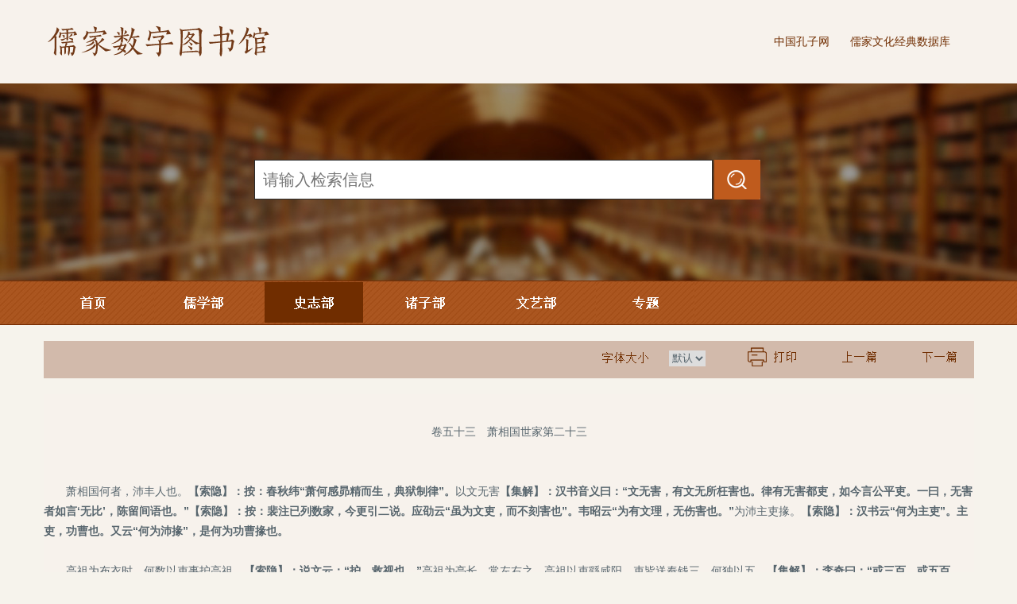

--- FILE ---
content_type: text/html; charset=utf-8
request_url: http://book.chinakongzi.org/bookread.aspx?bookid=201708220003&contentid=4884
body_size: 3222
content:


<!DOCTYPE html PUBLIC "-//W3C//DTD XHTML 1.0 Transitional//EN" "http://www.w3.org/TR/xhtml1/DTD/xhtml1-transitional.dtd">

<html xmlns="http://www.w3.org/1999/xhtml" >
<head><title>
	儒家数字图书馆
</title><link href="images/rjwh_style.css" rel="stylesheet" type="text/css" /><link href="css/bootstrap.css" rel="Stylesheet" /><link href="css/style.css" rel="Stylesheet" />
<script src="http://cdn.bootcss.com/jquery/1.11.1/jquery.min.js"></script>
<script src="js/bootstrap.js"></script>
<script type="text/javascript">
    function changeColor(id) {
        document.getElementById("img_" + id).src = "images/pt" + id + "_1.gif";
    }
    function changeColorBack(id) {
        document.getElementById("img_" + id).src = "images/pt" + id + ".gif";
    }
    
</script> 
<script type="text/javascript">
    function selectfontsize(fontsize) {
        switch (fontsize) {
            case "1":
                //window.frames["contentFrame"].document.getElementById("contentdiv").style.fontSize="22px";
                //document.getElementById("ali").contentWindow.document.body.innerHTML
                document.getElementById("contentFrame").contentWindow.document.getElementById("contentdiv").style.fontSize = "22px";
                break;
            case "2":
                document.getElementById("contentFrame").contentWindow.document.getElementById("contentdiv").style.fontSize = "18px";
                break;
            case "3":
                document.getElementById("contentFrame").contentWindow.document.getElementById("contentdiv").style.fontSize = "16px";
                break;
            case "4":
                document.getElementById("contentFrame").contentWindow.document.getElementById("contentdiv").style.fontSize = "12px";
                break;
            case "5":
                document.getElementById("contentFrame").contentWindow.document.getElementById("contentdiv").style.fontSize = "14px";
                break;
        }
    }



    function Print() {

        document.getElementById("contentFrame").contentWindow.window.print();
    }
    
    function Pre() {
        var PreCid = document.getElementById("contentFrame").contentWindow.document.getElementById("hiddenPreCid").value;
        if (PreCid == "") {
            alert("已经到达本目录的第一篇文章 ！");
        }
        else {
            document.getElementById("contentFrame").src = "BookContent.aspx?bookid=201708220003&contentid=" + PreCid;
        }
    }
    function Next() {
        var NextCid = document.getElementById("contentFrame").contentWindow.document.getElementById("hiddenNextCid").value;
        if (NextCid == "") {
            alert("已经到达本目录的最后一篇文章 ！");
        }
        else {

            document.getElementById("contentFrame").src = "BookContent.aspx?bookid=201708220003&contentid=" + NextCid;

        }
    }
</script>
</head>

<body  style="background-color:#f6f3ec;">
<form method="post" action="./bookread.aspx?bookid=201708220003&amp;contentid=4884" id="form1">
<div class="aspNetHidden">
<input type="hidden" name="__VIEWSTATE" id="__VIEWSTATE" value="/wEPDwUKMTYwNjM4NDkyOWQYAQUeX19Db250cm9sc1JlcXVpcmVQb3N0QmFja0tleV9fFgEFDEltYWdlQnV0dG9uMeJJKJHJ+mX/vK9Klqh9R1hQ4hZ1UpnhemeF4ALeTq77" />
</div>

<div class="aspNetHidden">

	<input type="hidden" name="__VIEWSTATEGENERATOR" id="__VIEWSTATEGENERATOR" value="A8A20AB2" />
	<input type="hidden" name="__EVENTVALIDATION" id="__EVENTVALIDATION" value="/wEdAAM4ungASrInaK/DLb6Oz3/D/H8vylOliE3/L9QFhW4ZgemQAq8eUWZ5ZSknq1PiLiqMR2O8espWO8cQAZhDVg/6Eibw83BuqrIPOHuKDFITMw==" />
</div>
<table class="page_top" border="0" cellspacing="0" cellpadding="0">
  <tr>
    <td align="center"><table width="1171" align="center" border="0" cellspacing="0" cellpadding="0">
        <tr>
           <td align="left" valign="middle" width="370"><img src="images/sy001.gif" width="370" height="40" /></td>
		   <td align="right" valign="middle" width="801" style="padding-right:30px;"><a href="http://www.chinakongzi.org/" target="_blank" style="color:#702d00; font-size:14px;">中国孔子网</a>　　<a href="http://db.chinakongzi.org" target="_blank" style="color:#702d00; font-size:14px;">儒家文化经典数据库</a></td>
        </tr>
      </table></td>
  </tr>
</table>

<table width="100%" class="bgimgheader" border="0" cellspacing="0" cellpadding="0">
  <tr>
    <td align="center"><table width="1171px" border="0" cellspacing="0" cellpadding="0">
          <tr>
            <td width="265">&nbsp;</td>
            <td width="579" valign="bottom"><input name="txtContent" type="text" id="txtContent" placeholder="请输入检索信息" style="width:577px; height:50px; font-size:20px; border:1px #2b2b2b solid; margin-bottom:5px; line-height:50px; padding-left:10px;" />
            </td>
            <td width="58" align="left" valign="bottom"><input type="image" name="ImageButton1" id="ImageButton1" src="images/sy003.gif" style="height:50px;width:58px;margin-bottom:5px;" /></td>
            <td width="269">&nbsp;</td>
          </tr>
        </table></td>
  </tr>
</table>
<table width="100%" height="56px" class="bgimgbanner" border="0" cellspacing="0" cellpadding="0">
  <tr>
    <td align="center"><table width="1171px" height="56px" border="0" cellspacing="0" cellpadding="0">
          <tr>
            <td width="124px"><a href="index.aspx" target="_blank"><img src="images/pt1.gif" name="img_1" width="124" height="51" border="0" id="img_1" style="cursor:pointer;" onmousemove="changeColor('1')" onmouseout="changeColorBack('1')"  /></a></td>
            <td width="15px">&nbsp;</td>
            <td width="124px"><a href="BookList.aspx?classificationid=1&classid=1" target="_blank"><img src="images/pt2.gif" name="img_2" width="124" height="51" border="0" id="img_2" style="cursor:pointer;" onmousemove="changeColor('2')" onmouseout="changeColorBack('2')" /></a></td>
            <td width="15px">&nbsp;</td>
            <td width="124px"><img src="images/pt3_1.gif" name="img_3" width="124" height="51" border="0" id="img_3" /></td>
            <td width="15px">&nbsp;</td>
            <td width="124px"><a href="BookList.aspx?classificationid=3&classid=3" target="_blank"><img src="images/pt4.gif" name="img_4" width="124" height="51" border="0" id="img_4" style="cursor:pointer;" onmousemove="changeColor('4')" onmouseout="changeColorBack('4')" /></a></td>
            <td width="15px">&nbsp;</td>
            <td width="124px"><a href="BookList.aspx?classificationid=4&classid=4" target="_blank"><img src="images/pt5.gif" name="img_5" width="124" height="51" border="0" id="img_5" style="cursor:pointer;" onmousemove="changeColor('5')" onmouseout="changeColorBack('5')" /></a></td>
            <td width="15px">&nbsp;</td>
            <td width="124px"><a href="SpecialList.aspx" target="_blank"><img src="images/pt6.gif" name="img_6" width="124" height="51" border="0" id="img_6" style="cursor:pointer;" onmousemove="changeColor('6')" onmouseout="changeColorBack('6')" /></a></td>
            <td width="15px">&nbsp;</td>
            <!--<td width="124px"><a href="poetry.aspx" target="_blank"><img src="images/pt7.gif" name="img_7" width="124" height="51" border="0" id="img_7" style="cursor:pointer;" onmousemove="changeColor('7')" onmouseout="changeColorBack('7')" /></a></td>-->
            <td>&nbsp;</td>
          </tr>
        </table></td>
  </tr>
</table>
<div style="width:1171px;margin:0px auto; height:20px;"></div>
<div style="width:1171px; height:47px; margin:0px auto; background-color:#d2baab;">
	<div style="width:1171px; height:31px; float:right;  text-align:right; " >
		<table width="1171px" border="0" cellspacing="0" cellpadding="0" > 
		  <tr>
			<td width="712"></td>
			<td width="136" height="40" valign="middle" align="right" >
                <div style=" margin-right:15px; width:130px;  margin-top:2px; background-image:url('images/db_img_20_01.gif'); height: 27px;"><select name="" style=" border:0px; height:20px; margin-top:5px;" onchange="selectfontsize(this.value);">
			  <option value="1">特大</option>
              <option value="2">大</option>
              <option value="3">中</option>
              <option value="4">小</option>
              <option selected="selected" value="5">默认</option>
			  &nbsp;
			</select></div></td>
			<td width="101px"><a onclick="Print();" style="cursor:pointer"><img src="images/db_img_20_03.gif" width="66" height="27" style="cursor:pointer;" /></a></td>
			<td width="101px"><a onclick="Pre()" style="cursor:pointer;"><img src="images/db_img_21_01.gif" width="47" height="27" style="cursor:pointer;" /></a></td>
			<td width="101px"><a onclick="Next()" style="cursor:pointer;"><img src="images/db_img_21_02.gif" width="47" height="27" style="cursor:pointer;" /></a></td>
			<td width="20px"></td>
		  </tr>
		</table>

	</div>
</div>
<div style="width:1171px;margin:0px auto; height:20px;"></div>
<div style="width:1171px;margin:0px auto; line-height:40px;" ><iframe width=100% height="750" scrolling=auto id="contentFrame" name="contentFrame" src="BookContent.aspx?bookid=201708220003&ContentID=4884" frameborder="0"></iframe></div>
<!--<p style=" text-align:center; font-size:30px; font-weight:bold; color:#702d00;">标题</p><p class="txtcontent">内容</p>-->
<div style="width:1171px;margin:0px auto; height:20px;"></div>
<table width="100%" class="bgimgfooter" border="0" cellspacing="0" cellpadding="0">
  <tr>
    <td>&nbsp;</td>
  </tr>
</table>
<table  class="page_footer"  border="0" cellspacing="0" cellpadding="0" >
  <tr>
    <td class="col-xs-12 text-center">
	<p>地址：济南市历下区青年东路1号山东文教大厦&nbsp;邮编：250101&nbsp;Email:kongziwang2007@126.com</p>
    <p><a href="http://beian.miit.gov.cn" style="color:#fff">鲁ICP备15031955号</a>&nbsp;Copyright&nbsp;&copy;&nbsp;2001－2017&nbsp;www.chinakongzi.org&nbsp;All&nbsp;Right&nbsp;Reserved&nbsp;主办：尼山世界儒学中心&nbsp;&nbsp;&nbsp;中国孔子基金会 </p>
</td>
  </tr>
</table>

</form>
</body>
</html>


--- FILE ---
content_type: text/html; charset=utf-8
request_url: http://book.chinakongzi.org/BookContent.aspx?bookid=201708220003&ContentID=4884
body_size: 6392
content:


<!DOCTYPE html PUBLIC "-//W3C//DTD XHTML 1.0 Transitional//EN" "http://www.w3.org/TR/xhtml1/DTD/xhtml1-transitional.dtd">

<html xmlns="http://www.w3.org/1999/xhtml" >
<head><title>
	儒家数字图书馆
</title><link href="images/rjwh_style.css" rel="stylesheet" type="text/css" /><link href="css/bootstrap.css" rel="Stylesheet" /><link href="css/style.css" rel="Stylesheet" />
<script src="http://cdn.bootcss.com/jquery/1.11.1/jquery.min.js"></script>
<script src="js/bootstrap.js"></script>
<script type="text/javascript">
    function changeColor(id) {
        document.getElementById("img_" + id).src = "images/pt" + id + "_1.gif";
    }
    function changeColorBack(id) {
        document.getElementById("img_" + id).src = "images/pt" + id + ".gif";
    }
    
</script> 
</head>
<body style="background-color:#f7f2ec;">
<form method="post" action="./BookContent.aspx?bookid=201708220003&amp;ContentID=4884" id="form1">
<div class="aspNetHidden">
<input type="hidden" name="__VIEWSTATE" id="__VIEWSTATE" value="/wEPDwUKLTU4NTQ2MjU0NmRkYCVV6ho3VcrtlltGUOhA+aYalaaYl7rcILBpr58Qjg4=" />
</div>

<div class="aspNetHidden">

	<input type="hidden" name="__VIEWSTATEGENERATOR" id="__VIEWSTATEGENERATOR" value="BA49D7C8" />
</div>
    <input type="hidden" id="hiddenContentid" name="hiddenContentid" value="4884" />
    <input type="hidden" id="hiddenContentTitle" name="hiddenContentTitle" value="卷五十三　萧相国世家第二十三" />
    <input type="hidden" id="hiddenPreCid" name="hiddenPreCid" value="4883" />
    <input type="hidden" id="hiddenNextCid" name="hiddenNextCid" value="4885" />
    <div style="width:100px; height:35px; line-height:30px;"></div>
    <div id="contentdiv" style="line-height:25px; font-size:14px;">
    <center><font class="t1">卷五十三　萧相国世家第二十三</font></center><br><br>　　萧相国何者，沛丰人也。<b>【索隐】：按：春秋纬“萧何感昴精而生，典狱制律”。</b>以文无害<b>【集解】：汉书音义曰：“文无害，有文无所枉害也。律有无害都吏，如今言公平吏。一曰，无害者如言‘无比’，陈留间语也。”【索隐】：按：裴注已列数家，今更引二说。应劭云“虽为文吏，而不刻害也”。韦昭云“为有文理，无伤害也。”</b>为沛主吏掾。<b>【索隐】：汉书云“何为主吏”。主吏，功曹也。又云“何为沛掾”，是何为功曹掾也。</b><br><br>　　高祖为布衣时，何数以吏事护高祖。<b>【索隐】：说文云：“护，救视也。”</b>高祖为亭长，常左右之。高祖以吏繇咸阳，吏皆送奉钱三，何独以五。<b>【集解】：李奇曰：“或三百，或五百也。”【索隐】：奉音扶用反。谓资俸之。如字读，谓奉送之也。钱三百，谓他人三百，何独五百也。刘氏云：“时有重者一当百，故有送钱三者。”</b><br><br>　　秦御史监郡者与从事，常辨之。<b>【集解】：张晏曰：“何与共事修辨明，何素有方略也。”苏林曰：“辟何与从事也。秦时无刺史，以御史监郡。”索隐按：何与御史从事常辨明，言称职也。故张晏曰“何与共事修辨明，何素有方略”是也。</b>何乃给泗水卒史<b>【集解】：徐广曰：“沛县有泗水亭。又秦以沛为泗水郡。”骃按：文颖曰“何为泗水郡卒史”。【索隐】：如淳按：律，郡卒史书佐各十人也。卒，祖忽反。</b>事，第一。<b>【索隐】：按：谓课最居第一也。</b>秦御史欲入言徵何，何固请，得毋行。<br><br>　　及高祖起为沛公，何常为丞督事。<b>【索隐】：谓高祖起沛，令何为丞，常监督庶事也。</b>沛公至咸阳，诸将皆争走<b>【索隐】：音奏。奏者，趋向之。</b>金帛财物之府分之，何独先入收秦丞相御史律令图书藏之。沛公为汉王，以何为丞相。项王与诸侯屠烧咸阳而去。汉王所以具知天下?戹塞，户口多少，彊弱之处，民所疾苦者，以何具得秦图书也。何进言韩信，汉王以信为大将军。语在淮阴侯事中。<br><br>　　汉王引兵东定三秦，何以丞相留收巴蜀，填抚谕告，使给军食。汉二年，汉王与诸侯击楚，何守关中，侍太子，治栎阳。为法令约束，立宗庙社稷宫室县邑，辄奏上，可，许以从事；即不及奏上，辄以便宜施行，上来以闻。<b>【集解】：应劭曰：“上来还，乃以所为闻之。”</b>关中事计户口转漕<b>【索隐】：转，刘氏音张恋反。漕，水运。</b>给军，汉王数失军遁去，何常兴关中卒，辄补缺。上以此专属任何关中事。<br><br>　　汉三年，汉王与项羽相距京索之间，上数使使劳苦丞相。鲍生谓丞相曰：“王暴衣露盖，数使使劳苦君者，有疑君心也。为君计，莫若遣君子孙昆弟能胜兵者悉诣军所，上必益信君。”於是何从其计，汉王大说。<br><br>　　汉五年，既杀项羽，定天下，论功行封。群臣争功，岁馀功不决。高祖以萧何功最盛，封为酂侯，<b>【集解】：文颖曰：“音赞。”瓚曰：“今南乡酂县也。孙检曰‘有二县，音字多乱。其属沛郡者音嵯，属南阳者音赞’。按茂陵书，萧何国在南阳，宜呼赞。今多呼嵯，嵯旧字作‘■’，今皆作‘酂’，所由乱也。”【索隐】：邹氏云：“属沛郡音嵯，属南阳音赞。”又臣瓚按茂陵书：“萧何国在南阳，则字当音赞，今多呼为嵯也。”注：“瓚今南乡酂县。”顾氏云：“南乡，郡名也。太康地理志云‘魏武帝建安中分南阳立南乡郡，晋武帝又曰顺阳郡也’。”</b>所食邑多。功臣皆曰：“臣等身被坚执锐，多者百馀战，少者数十合，攻城略地，大小各有差。今萧何未尝有汗马之劳，徒持文墨议论，不战，顾反居臣等上，何也？”高帝曰：“诸君知猎乎？”曰：“知之。”“知猎狗乎？”曰：“知之。”高帝曰：“夫猎，追杀兽兔者狗也，而发踪指示兽处者人也。今诸君徒能得走兽耳，功狗也。至如萧何，发踪指示，功人也。且诸君独以身随我，多者两三人。今萧何举宗数十人皆随我，功不可忘也。”群臣皆莫敢言。<br><br>　　列侯毕已受封，及奏位次，皆曰：“平阳侯曹参身被七十创，攻城略地，功最多，宜第一。”上已桡<b>【集解】：应劭曰：“桡，屈也。”【索隐】：音女教反。</b>功臣，多封萧何，至位次未有以复难之，然心欲何第一。关内侯鄂君<b>【索隐】：按功臣表，鄂君即鄂千秋，封安平侯。</b>进曰：“群臣议皆误。夫曹参虽有野战略地之功，此特一时之事。夫上与楚相距五岁，常失军亡众，逃身遁者数矣。然萧何常从关中遣军补其处，非上所诏令召，而数万众会上之乏绝者数矣。夫汉与楚相守荥阳数年，军无见粮，萧何转漕关中，给食不乏。陛下虽数亡山东，萧何常全关中以待陛下，此万世之功也。今虽亡曹参等百数，何缺於汉？汉得之不必待以全。柰何欲以一旦之功而加万世之功哉！萧何第一，曹参次之。”高祖曰：“善。”於是乃令萧何，赐带剑履上殿，入朝不趋。<br><br>　　上曰：“吾闻进贤受上赏。萧何功虽高，得鄂君乃益明。”於是因鄂君故所食关内侯邑封为安平侯。<b>【集解】：徐广曰：“以谒者从定诸侯有功，秩举萧何功，故因侯二千户。封九年卒。至玄孙但，坐与淮南王安通，弃市，国除。”【正义】：括地志云：“泽州安平县，本汉安平县。”</b>是日，悉封何父子兄弟十馀人，皆有食邑。乃益封何二千户，以帝尝繇咸阳时何送我独赢钱二也。<b>【索隐】：谓人皆三，何独五，所以为赢二也。音盈。</b><br><br>　　汉十一年，陈豨反，高祖自将，至邯郸。未罢，淮阴侯谋反关中，吕后用萧何计，诛淮阴侯，语在淮阴事中。上已闻淮阴侯诛，使使拜丞相何为相国，益封五千户，令卒五百人一都尉为相国卫。诸君皆贺，召平独吊。召平者，故秦东陵侯。秦破，为布衣，贫，种瓜於长安城东，瓜美，故世俗谓之“东陵瓜”，从召平以为名也。召平谓相国曰：“祸自此始矣。上暴露於外而君守於中，非被矢石之事而益君封置卫者，以今者淮阴侯新反於中，疑君心矣。夫置卫卫君，非以宠君也。原君让封勿受，悉以家私财佐军，则上心说。”相国从其计，高帝乃大喜。<br><br>　　汉十二年秋，黥布反，上自将击之，数使使问相国何为。相国为上在军，乃拊循勉力百姓，悉以所有佐军，如陈豨时。客有说相国曰：“君灭族不久矣。夫君位为相国，功第一，可复加哉？然君初入关中，得百姓心，十馀年矣，皆附君，常复孳孳得民和。上所为数问君者，畏君倾动关中。今君胡不多买田地，贱贳贷<b>【正义】：贳音世。又食夜反，赊也。下天得反。</b>以自汙？上心乃安。”於是相国从其计，上乃大说。<br><br>　　上罢布军归，民道遮行上书，言相国贱彊买民田宅数千万。上至，相国谒。上笑曰：“夫相国乃利民！”<b>【索隐】：谓相国取人田宅以为利，故云“乃利人”也。所以令相国自谢之。</b>民所上书皆以与相国，曰：“君自谢民。”相国因为民请曰：“长安地狭，上林中多空地，弃，原令民得入田，毋收?为禽兽食。”<b>索隐苗子还种田人，留?入官。</b>上大怒曰：“相国多受贾人财物，乃为请吾苑！”乃下相国廷尉，械系之。数日，王卫尉侍，<b>【集解】：如淳曰：“百官公卿表卫尉王氏，无名字。”</b>前问曰：“相国何大罪，陛下系之暴也？”上曰：“吾闻李斯相秦皇帝，有善归主，有恶自与。今相国多受贾竖金而为民请吾苑，以自媚於民，故系治之。”王卫尉曰：“夫职事苟有便於民而请之，真宰相事，陛下柰何乃疑相国受贾人钱乎！且陛下距楚数岁，陈豨、黥布反，陛下自将而往，当是时，相国守关中，摇足则关以西非陛下有也。相国不以此时为利，今乃利贾人之金乎？且秦以不闻其过亡天下，李斯之分过，<b>【索隐】：按：上文李斯归恶而自予，是分过。</b>又何足法哉。陛下何疑宰相之浅也。”<b>【集解】：韦昭曰：“用意浅。”</b>高帝不怿。是日，使使持节赦出相国。相国年老，素恭谨，入，徒跣谢。高帝曰：“相国休矣！相国为民请苑，吾不许，我不过为桀纣主，而相国为贤相。吾故系相国，欲令百姓闻吾过也。”<br><br>　　何素不与曹参相能，及何病，孝惠自临视相国病，因问曰：“君即百岁後，谁可代君者？”对曰：“知臣莫如主。”孝惠曰：“曹参何如？”何顿首曰：“帝得之矣！臣死不恨矣！”<br><br>　　何置田宅必居穷处，为家不治垣屋。曰：“後世贤，师吾俭；不贤，毋为势家所夺。”<br><br>　　孝惠二年，相国何卒，<b>【集解】：东观汉记云：“萧何墓在长陵东司马门道北百步。”【正义】：括地志云：“萧何墓在雍州咸阳县东北三十七里。”</b>谥为文终侯。<b>【集解】：徐广曰：“功臣表萧何以客初起从也。”</b><br><br>　　後嗣以罪失侯者四世，绝，天子辄复求何後，封续酂侯，功臣莫得比焉。<br><br>　　太史公曰：萧相国何於秦时为刀笔吏，录录未有奇节。<b>【索隐】：录音禄。</b>及汉兴，依日月之末光，何谨守管籥，因民之疾法，顺流与之更始。淮阴、黥布等皆以诛灭，而何之勋烂焉。位冠群臣，声施後世，与闳夭、散宜生等争烈矣。<br><br>　　<b>【索隐述赞】萧何为吏，文而无害。及佐兴王，举宗从沛。关中既守，转输是赖。汉军屡疲，秦兵必会。约法可久，收图可大。指兽发踪，其功实最。政称画一，居乃非泰。继绝宠勤，式旌砺带。</b><br>
    </div>
</form>
</body>
</html>


--- FILE ---
content_type: text/css
request_url: http://book.chinakongzi.org/images/rjwh_style.css
body_size: 2008
content:
body {
	font-family: "����";
	font-size: 12px;
	line-height:20px;
	color: #303030;
	background:#eeeadf;
	background-color:#f9f4ee;
    margin-left: 0px;
	margin-top: 0px;
	margin-right: 0px;
	margin-bottom: 0px;
}
.list_left{
border-left:1px solid #88451a
}
.list_right{
border-right:1px solid #88451a
}
.list_top{

border-bottom:1px solid #ffffff;
}
.list_fy{



}
.list_fy>div{
  float:left;
  border-radius:0;
  border-radius:4px;
  color:#88451a;
  background-color:#88451a;
}

.list_fy div.active a{
background:#af531b;
color:#fff;
}


.sy_fl{
list-style:none;
width:100%;


}
.sy_fl>div{
float:left;

height:30px;
width:20%;
text-align:center;

}
.sy_fl:after{
content:"";
display:block;
clear:both;
}

.fl_ml{
list-style:none;
width:100%;
}
.fl_ml>div{
float:left;
height:50px;
width:292px;
text-align:left;
padding-left:20px;
line-height:24px;
}
.fl_ml:after{
content:"";
display:block;
clear:both;
}

.zt_fl {   
list-style:none;
width:100%; 
    
}  
.zt_fl>div{
float:left;
width:45px; 
height:261px; 
text-align:center;
background-image:url("zt20.gif");
background-repeat:no-repeat;
padding-left:0px;
padding-top:15px;
padding-bottom:20px;


line-height: 26px;    
font-size: 23px;
margin-left:4px;
margin-right:3px;
font-weight:bolder;

}

.zt_fl:after{
content::"";
display:block;
clear:both
}


.txtcontent{
margin-left:20px;
margin-right:20px;
font-size:14px;
line-height:20px;
color:#7d7d7d;
}

img
{
	border:0px;
}

a:link {
	color: 303030;
	text-decoration: none;
}
a:visited {
	text-decoration: none;
	color: 303030;
}
a:hover {
	text-decoration: none;
	color: 303030;
}
a:active {
	text-decoration: none;
	color: 303030;
}
.main_01 ul
{
	padding:0px;
	margin:0px;
	list-style:inside;
	margin-left:4px;
	margin-top:4px;	
}
.main_01 li
{
	line-height:25px;
	padding:0px;
	margin:0px;
}


.main_02 ul
{
	padding:0px;
	margin:0px;
	list-style:inside;
	margin-left:4px;
	margin-top:0px;	
}
.main_02 li
{
	line-height:25px;
	padding:0px;
	margin:0px;
}

.bankuai_08 ul
{
	padding:0px;
	margin:0px;
	list-style:inside;
	margin-left:4px;
	margin-top:4px;	
}
.bankuai_08 li
{
	line-height:25px;
	padding:0px;
	margin:0px;
}
.page_top
{
	width:100%;
	height:104px;
	line-height:104px;
	background-color:#f7f2ec;
	margin:0px auto;
	border:0px;
}

.page_footer
{
	width:100%;
	height:89px;
	line-height:20px;
	background-color:#663200;
	margin:0px auto;
	border:0px;
}

.bgimgheader{
	width:100%;
	height:248px;
	background:url("g-bg.jpg") no-repeat center ;
}
.bgimgbanner{
	width:100%;
	height:56px;
	background:url("sy004.gif") ;
}
.bgimgfooter{
	width:100%;
	height:120px;
	background:url("g-bg.jpg") no-repeat center ;
}

.t_left{
}

.text-center {
  text-align: center;
  color:#FFFFFF
}

.col-xs-12{
	padding-right: 15px;
	padding-left: 15px;
}


.banner_01
{
	width:982px;
	height:211px;
	line-height:211px;
	border:0px;
	padding:0;
	font: 0px Arial;
	margin:0px auto;
}
.banner_02
{
	width:982px;
	height:115px;
	border:0px;
	padding:0px;
	font:0px Arial;
	margin:0px auto;
}
.clear
{
	height:1px; line-height:0; font-size:0; overflow:hidden;
}
.nav
{
	width:982px;
	height:40px;
	line-height:40px;
	margin:0px auto;
	padding:0px;
	border:0px;
	
	background-position:left;
	background-repeat:repeat-x;
	
}
.nav .nav_left
{
	width:730px;
	height:40px;
	line-height:40px;
	float:left;
	background-image:url(nav_bg_02.gif);
	background-position:left;
	background-repeat:no-repeat;
}
.nav .search
{
	width:238px;
	height:40px;
	line-height:40px;
	float:right;
	background-image:url(nav_bg_03.gif);
	background-position:right;
	background-repeat:no-repeat;
}
.main_01
{
	width:982px;
	margin:0px auto;
	margin-top:10px;
	overflow:hidden;
}
.main_01 .m01_left
{
	width:348px;
	float:left;
}
.main_01 .m01_center
{
	width:396px;
	float:left;
}
.main_01 .m01_right
{
	width:238px;
	float:left;
}
#picNewsDiv
{
	width:335px;
	margin-left:2px;
}
#picNewsDiv .picNews_title
{
	width:335px;
	height:27px;
}
#picNewsDiv .picNews_content
{
	width:333px;
	height:261px;
	border-left:1px #c4bfc4 solid;
	border-right:1px #c4bfc4 solid;
	border-bottom:1px #c4bfc4 solid;
	text-align:center;
}

.m01_center .yjdt
{
	width:382px;
	margin-top:4px;
}
.yjdt .yjdt_title
{
	width:382px;
	height:27px;
}
.m01_right #lssdjt
{
	width:238px;
}
#lssdjt #lssdjt_title
{
	width:238px;
	height:31px;
}
#lssdjt #lssdjt_content
{
	width:236px;
	height:257px;
	border-left:1px #b4b7b6 solid;
	border-right:1px #b4b7b6 solid;
	border-bottom:1px #b4b7b6 solid;
}

.main_02
{
	width:982px;
	overflow:hidden;
	margin:0px auto;
	margin-top:10px;
}
.main_02 .m2_left
{
	width:744px;
	float:left;
}
.main_02 .m2_right
{
	width:238px;
	float:left;
}



.bankuai_01
{
	width:335px;
	margin-left:2px;
}
.bankuai_01 .bk_title
{
	width:335px;
	height:26px;
}
.bankuai_01 .bk_content
{
	width:335px;
	height:160px;
}

.bankuai_02
{
	width:382px;
}
.bankuai_02 .bk_title
{
	width:382px;
	height:26px;
}
.bankuai_02 .bk_content
{
	width:382px;
	height:180px;
}


.bankuai_03
{
	width:238px;
}
.bankuai_03 .bk_title
{
	width:238px;
	height:26px;
}
.bankuai_03 .bk_content
{
	width:238px;
	height:160px;
}
.bankuai_03 .bk_content2
{
	width:236px;
	border-left:1px #b4b7b6 solid;
	border-right:1px #b4b7b6 solid;
	border-bottom:1px #b4b7b6 solid;
}
.bankuai_04
{
	width:982px;
	margin:0px auto;
	margin-top:3px;
	clear:both;
	overflow:hidden;
}
.bankuai_04 .bk_title
{
	width:982px;
	height:46px;
}
.bankuai_04 .bk_content
{
	width:982px;
}
.bankuai_05
{
	width:980px;
	height:144px;
	border:1px #adb7ab solid;
	margin:0px auto;
	margin-top:1px;
	background-image:url(main_01_img_13.gif);
	background-repeat:repeat-x;
}

.bankuai_06
{
	width:980px;
	margin:0px auto;
	margin-top:10px;
	border:1px #a5ced8 solid;
	background-color:#dff9ff;
}
.bankuai_06 .bk_title
{
	width:980px;
	height:58px;
}
.bankuai_06 .bk_content
{
	width:974px;
	background-image:url(main_01_img_16.gif);
	background-repeat:repeat-x;
	margin-left:5px;
	padding-bottom:8px;
}
.bankuai_07
{
	width:238px;
	height:331px;
	border-left:1px #9dceee solid;
}
.bankuai_07 .bk_title
{
	width:238px;
	height:31px;
}
.bankuai_07 .bk_content
{
	width:238px;
	height:300px;
}

.bankuai_08
{
	width:336px;
}
.bankuai_08 .bk_title
{
	width:336px;
	height:30px;
}
.bankuai_08 .bk_content
{
	width:336px;
	height:129px;
}

.bankuai_09
{
	width:238px;
}
.bankuai_09 .bk_title
{
	width:238px;
	height:31px;
}
.bankuai_09 .bk_content
{
	width:238px;
}

.foot
{
	width:100%;
	margin-top:4px;
}
.foot .friend_title
{
	width:982px;
	height:46px;
	margin:0px auto;
}
.foot .friend_content
{
	width:100%;
	height:178px;
	background-image:url(main_01_img_31.gif);
	background-position:center bottom;
	background-repeat:no-repeat;
}
.friend_content .friend_link
{
	width:982px;
	height:55px;
	margin:0px auto;
}
.friend_content .banquan
{
	width:982px;
	text-align:center;
	line-height:25px;
}
.showmain
{
	width:982px;
	margin:0px auto;
	margin-top:5px;
}
.showmain .sm_left
{
	width:774px;
	float:left;
}
.showmain .sm_right
{
	width:208px;
	float:right;
}
.sm_left .showContent
{
	width:769px;
	background-color:#dbf3ff;
	border:1px #b3d6e9 solid;
}
.showContent .dqwz
{
	width:749px;
	height:41px;
	line-height:41px;
	padding-left:20px;
}
.showContent .showTitle
{
	width:700px;
	height:48px;
	text-align:center;
	margin:0px auto;
	margin-top:25px;
}
.showContent .content
{
	width:700px;
	line-height:25px;
	margin:0px auto;
	margin-top:20px;
	font-size:14px;
	line-height:25px;
}
.sm_right .tjyd
{
	width:208px;
}
.tjyd .tjyd_title
{
	width:208px;
	height:33px;
}
.tjyd .tjyd_content
{
	width:206px;
	height:340px;
	background-image:url(show_img_03.gif);
	background-repeat:no-repeat;
	border-left:1px #b3d6e9 solid;
	border-right:1px #b3d6e9 solid;
	overflow:hidden;
}
.rmwz
{
	width:208px;
	margin-top:5px;
}
.rmwz .rmwz_title
{
	width:208px;
	height:33px;
}
.rmwz .rmwz_content
{
	width:206px;
	height:240px;
	background-image:url(show_img_03.gif);
	background-repeat:no-repeat;
	border-left:1px #b3d6e9 solid;
	border-right:1px #b3d6e9 solid;
	overflow:hidden;
}
.hotbook
{
	font-size:13px;
	line-height:16px;
	font-family:"����";
	color:#873716;
	background-position:left;
	background-repeat:no-repeat;
	margin-bottom:2px;
}


.page_top_font
{
	font-size:13px;
	font-family:"����";
	color:#661a0c;
	background-position:left;
	background-repeat:no-repeat;
}
.zhanqun_font
{
	font-size:13px;
	font-family:"����";
	color:#136ec2;
}
.dqwz_font
{
	font-family:"����";
	font-size:14px;
	color:#666666;
}
.font_02
{
	font-family:"����";
	font-size:13px;
	color:#04596e;
}


--- FILE ---
content_type: text/css
request_url: http://book.chinakongzi.org/images/rjwh_style.css
body_size: 2035
content:
body {
	font-family: "����";
	font-size: 12px;
	line-height:20px;
	color: #303030;
	background:#eeeadf;
	background-color:#f9f4ee;
    margin-left: 0px;
	margin-top: 0px;
	margin-right: 0px;
	margin-bottom: 0px;
}
.list_left{
border-left:1px solid #88451a
}
.list_right{
border-right:1px solid #88451a
}
.list_top{

border-bottom:1px solid #ffffff;
}
.list_fy{



}
.list_fy>div{
  float:left;
  border-radius:0;
  border-radius:4px;
  color:#88451a;
  background-color:#88451a;
}

.list_fy div.active a{
background:#af531b;
color:#fff;
}


.sy_fl{
list-style:none;
width:100%;


}
.sy_fl>div{
float:left;

height:30px;
width:20%;
text-align:center;

}
.sy_fl:after{
content:"";
display:block;
clear:both;
}

.fl_ml{
list-style:none;
width:100%;
}
.fl_ml>div{
float:left;
height:50px;
width:292px;
text-align:left;
padding-left:20px;
line-height:24px;
}
.fl_ml:after{
content:"";
display:block;
clear:both;
}

.zt_fl {   
list-style:none;
width:100%; 
    
}  
.zt_fl>div{
float:left;
width:45px; 
height:261px; 
text-align:center;
background-image:url("zt20.gif");
background-repeat:no-repeat;
padding-left:0px;
padding-top:15px;
padding-bottom:20px;


line-height: 26px;    
font-size: 23px;
margin-left:4px;
margin-right:3px;
font-weight:bolder;

}

.zt_fl:after{
content::"";
display:block;
clear:both
}


.txtcontent{
margin-left:20px;
margin-right:20px;
font-size:14px;
line-height:20px;
color:#7d7d7d;
}

img
{
	border:0px;
}

a:link {
	color: 303030;
	text-decoration: none;
}
a:visited {
	text-decoration: none;
	color: 303030;
}
a:hover {
	text-decoration: none;
	color: 303030;
}
a:active {
	text-decoration: none;
	color: 303030;
}
.main_01 ul
{
	padding:0px;
	margin:0px;
	list-style:inside;
	margin-left:4px;
	margin-top:4px;	
}
.main_01 li
{
	line-height:25px;
	padding:0px;
	margin:0px;
}


.main_02 ul
{
	padding:0px;
	margin:0px;
	list-style:inside;
	margin-left:4px;
	margin-top:0px;	
}
.main_02 li
{
	line-height:25px;
	padding:0px;
	margin:0px;
}

.bankuai_08 ul
{
	padding:0px;
	margin:0px;
	list-style:inside;
	margin-left:4px;
	margin-top:4px;	
}
.bankuai_08 li
{
	line-height:25px;
	padding:0px;
	margin:0px;
}
.page_top
{
	width:100%;
	height:104px;
	line-height:104px;
	background-color:#f7f2ec;
	margin:0px auto;
	border:0px;
}

.page_footer
{
	width:100%;
	height:89px;
	line-height:20px;
	background-color:#663200;
	margin:0px auto;
	border:0px;
}

.bgimgheader{
	width:100%;
	height:248px;
	background:url("g-bg.jpg") no-repeat center ;
}
.bgimgbanner{
	width:100%;
	height:56px;
	background:url("sy004.gif") ;
}
.bgimgfooter{
	width:100%;
	height:120px;
	background:url("g-bg.jpg") no-repeat center ;
}

.t_left{
}

.text-center {
  text-align: center;
  color:#FFFFFF
}

.col-xs-12{
	padding-right: 15px;
	padding-left: 15px;
}


.banner_01
{
	width:982px;
	height:211px;
	line-height:211px;
	border:0px;
	padding:0;
	font: 0px Arial;
	margin:0px auto;
}
.banner_02
{
	width:982px;
	height:115px;
	border:0px;
	padding:0px;
	font:0px Arial;
	margin:0px auto;
}
.clear
{
	height:1px; line-height:0; font-size:0; overflow:hidden;
}
.nav
{
	width:982px;
	height:40px;
	line-height:40px;
	margin:0px auto;
	padding:0px;
	border:0px;
	
	background-position:left;
	background-repeat:repeat-x;
	
}
.nav .nav_left
{
	width:730px;
	height:40px;
	line-height:40px;
	float:left;
	background-image:url(nav_bg_02.gif);
	background-position:left;
	background-repeat:no-repeat;
}
.nav .search
{
	width:238px;
	height:40px;
	line-height:40px;
	float:right;
	background-image:url(nav_bg_03.gif);
	background-position:right;
	background-repeat:no-repeat;
}
.main_01
{
	width:982px;
	margin:0px auto;
	margin-top:10px;
	overflow:hidden;
}
.main_01 .m01_left
{
	width:348px;
	float:left;
}
.main_01 .m01_center
{
	width:396px;
	float:left;
}
.main_01 .m01_right
{
	width:238px;
	float:left;
}
#picNewsDiv
{
	width:335px;
	margin-left:2px;
}
#picNewsDiv .picNews_title
{
	width:335px;
	height:27px;
}
#picNewsDiv .picNews_content
{
	width:333px;
	height:261px;
	border-left:1px #c4bfc4 solid;
	border-right:1px #c4bfc4 solid;
	border-bottom:1px #c4bfc4 solid;
	text-align:center;
}

.m01_center .yjdt
{
	width:382px;
	margin-top:4px;
}
.yjdt .yjdt_title
{
	width:382px;
	height:27px;
}
.m01_right #lssdjt
{
	width:238px;
}
#lssdjt #lssdjt_title
{
	width:238px;
	height:31px;
}
#lssdjt #lssdjt_content
{
	width:236px;
	height:257px;
	border-left:1px #b4b7b6 solid;
	border-right:1px #b4b7b6 solid;
	border-bottom:1px #b4b7b6 solid;
}

.main_02
{
	width:982px;
	overflow:hidden;
	margin:0px auto;
	margin-top:10px;
}
.main_02 .m2_left
{
	width:744px;
	float:left;
}
.main_02 .m2_right
{
	width:238px;
	float:left;
}



.bankuai_01
{
	width:335px;
	margin-left:2px;
}
.bankuai_01 .bk_title
{
	width:335px;
	height:26px;
}
.bankuai_01 .bk_content
{
	width:335px;
	height:160px;
}

.bankuai_02
{
	width:382px;
}
.bankuai_02 .bk_title
{
	width:382px;
	height:26px;
}
.bankuai_02 .bk_content
{
	width:382px;
	height:180px;
}


.bankuai_03
{
	width:238px;
}
.bankuai_03 .bk_title
{
	width:238px;
	height:26px;
}
.bankuai_03 .bk_content
{
	width:238px;
	height:160px;
}
.bankuai_03 .bk_content2
{
	width:236px;
	border-left:1px #b4b7b6 solid;
	border-right:1px #b4b7b6 solid;
	border-bottom:1px #b4b7b6 solid;
}
.bankuai_04
{
	width:982px;
	margin:0px auto;
	margin-top:3px;
	clear:both;
	overflow:hidden;
}
.bankuai_04 .bk_title
{
	width:982px;
	height:46px;
}
.bankuai_04 .bk_content
{
	width:982px;
}
.bankuai_05
{
	width:980px;
	height:144px;
	border:1px #adb7ab solid;
	margin:0px auto;
	margin-top:1px;
	background-image:url(main_01_img_13.gif);
	background-repeat:repeat-x;
}

.bankuai_06
{
	width:980px;
	margin:0px auto;
	margin-top:10px;
	border:1px #a5ced8 solid;
	background-color:#dff9ff;
}
.bankuai_06 .bk_title
{
	width:980px;
	height:58px;
}
.bankuai_06 .bk_content
{
	width:974px;
	background-image:url(main_01_img_16.gif);
	background-repeat:repeat-x;
	margin-left:5px;
	padding-bottom:8px;
}
.bankuai_07
{
	width:238px;
	height:331px;
	border-left:1px #9dceee solid;
}
.bankuai_07 .bk_title
{
	width:238px;
	height:31px;
}
.bankuai_07 .bk_content
{
	width:238px;
	height:300px;
}

.bankuai_08
{
	width:336px;
}
.bankuai_08 .bk_title
{
	width:336px;
	height:30px;
}
.bankuai_08 .bk_content
{
	width:336px;
	height:129px;
}

.bankuai_09
{
	width:238px;
}
.bankuai_09 .bk_title
{
	width:238px;
	height:31px;
}
.bankuai_09 .bk_content
{
	width:238px;
}

.foot
{
	width:100%;
	margin-top:4px;
}
.foot .friend_title
{
	width:982px;
	height:46px;
	margin:0px auto;
}
.foot .friend_content
{
	width:100%;
	height:178px;
	background-image:url(main_01_img_31.gif);
	background-position:center bottom;
	background-repeat:no-repeat;
}
.friend_content .friend_link
{
	width:982px;
	height:55px;
	margin:0px auto;
}
.friend_content .banquan
{
	width:982px;
	text-align:center;
	line-height:25px;
}
.showmain
{
	width:982px;
	margin:0px auto;
	margin-top:5px;
}
.showmain .sm_left
{
	width:774px;
	float:left;
}
.showmain .sm_right
{
	width:208px;
	float:right;
}
.sm_left .showContent
{
	width:769px;
	background-color:#dbf3ff;
	border:1px #b3d6e9 solid;
}
.showContent .dqwz
{
	width:749px;
	height:41px;
	line-height:41px;
	padding-left:20px;
}
.showContent .showTitle
{
	width:700px;
	height:48px;
	text-align:center;
	margin:0px auto;
	margin-top:25px;
}
.showContent .content
{
	width:700px;
	line-height:25px;
	margin:0px auto;
	margin-top:20px;
	font-size:14px;
	line-height:25px;
}
.sm_right .tjyd
{
	width:208px;
}
.tjyd .tjyd_title
{
	width:208px;
	height:33px;
}
.tjyd .tjyd_content
{
	width:206px;
	height:340px;
	background-image:url(show_img_03.gif);
	background-repeat:no-repeat;
	border-left:1px #b3d6e9 solid;
	border-right:1px #b3d6e9 solid;
	overflow:hidden;
}
.rmwz
{
	width:208px;
	margin-top:5px;
}
.rmwz .rmwz_title
{
	width:208px;
	height:33px;
}
.rmwz .rmwz_content
{
	width:206px;
	height:240px;
	background-image:url(show_img_03.gif);
	background-repeat:no-repeat;
	border-left:1px #b3d6e9 solid;
	border-right:1px #b3d6e9 solid;
	overflow:hidden;
}
.hotbook
{
	font-size:13px;
	line-height:16px;
	font-family:"����";
	color:#873716;
	background-position:left;
	background-repeat:no-repeat;
	margin-bottom:2px;
}


.page_top_font
{
	font-size:13px;
	font-family:"����";
	color:#661a0c;
	background-position:left;
	background-repeat:no-repeat;
}
.zhanqun_font
{
	font-size:13px;
	font-family:"����";
	color:#136ec2;
}
.dqwz_font
{
	font-family:"����";
	font-size:14px;
	color:#666666;
}
.font_02
{
	font-family:"����";
	font-size:13px;
	color:#04596e;
}


--- FILE ---
content_type: text/css
request_url: http://book.chinakongzi.org/css/style.css
body_size: 15087
content:
/*================================================================================
  Item Name: Kode
  Description: Premium Bootstrap Admin Template
  Author: Egemen Kapusuz
  Author URL: http://www.themeforest.net/user/egemem
================================================================================*/
html, body {
	height: 100%;
}

.blank1 { margin:0 auto; height:1px; font-size:1px; clear:both; overflow:hidden }
.blank2 { margin:0 auto; height:2px; font-size:1px; clear:both; overflow:hidden }
.blank3 { margin:0 auto; height:3px; font-size:1px; clear:both; overflow:hidden }
.blank5 { margin:0 auto; height:5px; font-size:1px; clear:both; overflow:hidden }
.blank8 { margin:0 auto; height:8px; font-size:1px; clear:both; overflow:hidden }
.blank10 { margin:0 auto; height:10px; font-size:1px; clear:both; overflow:hidden }
.blank11 { margin:0 auto; height:11px; font-size:1px; clear:both; overflow:hidden }
.blank12 { margin:0 auto; height:12px; font-size:1px; clear:both; overflow:hidden }
.blank13 { margin:0 auto; height:13px; font-size:1px; clear:both; overflow:hidden }
.blank14 { margin:0 auto; height:14px; font-size:1px; clear:both; overflow:hidden }
.blank15 { margin:0 auto; height:15px; font-size:1px; clear:both; overflow:hidden }
.blank16 { margin:0 auto; height:16px; font-size:1px; clear:both; overflow:hidden }
.blank18 { margin:0 auto; height:18px; font-size:1px; clear:both; overflow:hidden }
.blank20 { margin:0 auto; height:20px; font-size:1px; clear:both; overflow:hidden }
.blank23 { margin:0 auto; height:23px; font-size:1px; clear:both; overflow:hidden }
.blank25 { margin:0 auto; height:25px; font-size:1px; clear:both; overflow:hidden }
.blank30 { margin:0 auto; height:30px; font-size:1px; clear:both; overflow:hidden }
.blank35 { margin:0 auto; height:35px; font-size:1px; clear:both; overflow:hidden }
.blank50 { margin:0 auto; height:50px; font-size:1px; clear:both; overflow:hidden }



/**********************************/
/* Color Class */
.color1 {
	color: #37363e;
}
.color2 {
	color: #58666e;
}
.color3 {
	color: #e4e4e4;
}
.color4 {
	color: #f5f5f5;
}
.color5 {
	color: #399bff;
}
.color6 {
	color: #33577b;
}
.color7 {
	color: #26a65b;
}
.color8 {
	color: #51b7a3;
}
.color9 {
	color: #f39c12;
}
.color10 {
	color: #ef4836;
}
.color11 {
	color: #9a80b9;
}
.color12 {
	color: #a2ded0;
}
.color13 {
	color: #d2527f;
}
.color14 {
	color: #c78568;
}
.color15 {
	color: #e99844;
}
/* Color Class Background */
.color0-bg {
	background: #3d464d;
}
.color1-bg {
	background: #37363e;
}
.color2-bg {
	background: #58666e;
}
.color3-bg {
	background: #e4e4e4;
}
.color4-bg {
	background: #f5f5f5;
}
.color5-bg {
	background: #399bff;
}
.color6-bg {
	background: #33577b;
}
.color7-bg {
	background: #26a65b;
}
.color8-bg {
	background: #51b7a3;
}
.color9-bg {
	background: #f39c12;
}
.color10-bg {
	background: #ef4836;
}
.color11-bg {
	background: #9a80b9;
}
.color12-bg {
	background: #a2ded0;
}
.color13-bg {
	background: #d2527f;
}
.color14-bg {
	background: #c78568;
}
.color15-bg {
	background: #e99844;
}
/* Up - Down */
.color-up {
	color: #26a65b;
}
.color-down {
	color: #ef4836;
}
.color-fix {
	color: #399bff;
}
body {
	/*background:url(../images/g-bg4.jpg) repeat center top;*/
	color: #58666e;
	margin: 0;
	line-height: 1.7em;
	font-size: 13px;
	font-family: 'Open Sans', sans-serif;
	outline: 0;
	/*text-Shadow: 0 0 1px rgba(0, 0, 0, 0.2);*/
}
::-moz-selection {
 background: #D5EAFF;
}
::selection {
	background:#ebe9e4;
	/*background: #D5EAFF;*/
}
a {
	color: #399bff;
	text-decoration: none;
}
a:hover, a:focus {
	text-decoration: none;
}
b, strong {
	font-weight: 600;
}
/* Grid Normal *
.col-xs-1, .col-sm-1, .col-md-1, .col-lg-1, .col-xs-2, .col-sm-2, .col-md-2, .col-lg-2, .col-xs-3, .col-sm-3, .col-md-3, .col-lg-3, .col-xs-4, .col-sm-4, .col-md-4, .col-lg-4, .col-xs-5, .col-sm-5, .col-md-5, .col-lg-5, .col-xs-6, .col-sm-6, .col-md-6, .col-lg-6, .col-xs-7, .col-sm-7, .col-md-7, .col-lg-7, .col-xs-8, .col-sm-8, .col-md-8, .col-lg-8, .col-xs-9, .col-sm-9, .col-md-9, .col-lg-9, .col-xs-10, .col-sm-10, .col-md-10, .col-lg-10, .col-xs-11, .col-sm-11, .col-md-11, .col-lg-11, .col-xs-12, .col-sm-12, .col-md-12, .col-lg-12 {
	padding-right: 15px;
	padding-left: 15px;
}
.row {
	margin-right: -15px;
	margin-left: -15px;
}
/* Grid Widget *
.container-widget .col-xs-1, .container-widget .col-sm-1, .container-widget .col-md-1, .container-widget .col-lg-1, .container-widget .col-xs-2, .container-widget .col-sm-2, .container-widget .col-md-2, .container-widget .col-lg-2, .container-widget .col-xs-3, .container-widget .col-sm-3, .container-widget .col-md-3, .container-widget .col-lg-3, .container-widget .col-xs-4, .container-widget .col-sm-4, .container-widget .col-md-4, .container-widget .col-lg-4, .container-widget .col-xs-5, .container-widget .col-sm-5, .container-widget .col-md-5, .container-widget .col-lg-5, .container-widget .col-xs-6, .container-widget .col-sm-6, .container-widget .col-md-6, .container-widget .col-lg-6, .container-widget .col-xs-7, .container-widget .col-sm-7, .container-widget .col-md-7, .container-widget .col-lg-7, .container-widget .col-xs-8, .container-widget .col-sm-8, .container-widget .col-md-8, .container-widget .col-lg-8, .container-widget .col-xs-9, .container-widget .col-sm-9, .container-widget .col-md-9, .container-widget .col-lg-9, .container-widget .col-xs-10, .container-widget .col-sm-10, .container-widget .col-md-10, .container-widget .col-lg-10, .container-widget .col-xs-11, .container-widget .col-sm-11, .container-widget .col-md-11, .container-widget .col-lg-11, .container-widget .col-xs-12, .container-widget .col-sm-12, .container-widget .col-md-12, .container-widget .col-lg-12 {
	padding-right: 5px;
	padding-left: 5px;
}
.container-widget .row {
	margin-right: -5px;
	margin-left: -5px;
}
.container-widget .panel {
	margin-bottom: 10px;
}
.container-widget .widget {
	margin-bottom: 10px;
}
.container-default {
	padding: 0;
}
.container-widget {
	padding: 0;
	margin-left: -5px;
	margin-right: -5px;
}
.container-padding {
	padding-left: 20px;
	padding-right: 20px;
}
.container-no-padding {
	padding: 0px;
	margin: -20px -30px 0 -30px;
}
.container-mail {
	padding: 0px;
	margin: -20px -30px 0 -30px;
}


/* =================================================================================

================================================================================= */
.g-bg1 {
	background-image: url(../images/g-bg1.jpg);
	background-position: center;
	background-size: cover;
	background-repeat: no-repeat;
	min-width: 1200px;
}
.g-bg2 {
	background-color:#09C;
	background-image: url(../images/g-bg2.jpg);
	background-position: center;
	background-size: cover;
	background-repeat: no-repeat;
}
.g-bg-color1 {
	background:#f5f5f5;
	background-image: url(../images/g-bg3.jpg);
	background-position: center;
	background-size: cover;
	background-repeat: repeat;
}
.container {
	width:1200px;
}

.container .row {
	padding:0;
}
/* =================================================================================

================================================================================= */

.m-title1 h3,
.m-title1 h3 a{
	color:#88451a;
}


.m-title2 h3,
.m-title2 h3 a{
	color:#fff;
}


.m-title3 {
	border-bottom:1px solid #d1d1d0;
}
.m-title3 h3,
.m-title3 h3 a{
	color:#88451a;
}
.m-title3 h5 {
	margin-top:34px;
	margin-bottom:17px;
}
/* =================================================================================

================================================================================= */
.g-top {
	/*background: url(../images/g-bg4.jpg) repeat center;*/
}
.top-logo {
	text-align:center;
}
/*logo*/
.m-logo1 {
	text-indent:-99999px;
	height:104px;
	background:url(../images/logo1.png) no-repeat left center;
}


.m-top-login {
	width:100%;
	float:right;
	line-height:32px;
	margin-top:36px;
}
  .m-top-login a {
	  display:block;
	  color:#808080;
	  font-size:16px;
	  height:32px;
	  float:right;
	  margin-left:20px;
  }
  .m-top-login a:hover {
	  color:#754312;
  }
  .m-top-login .glyphicon {
	  display:block;
	  margin:0 10px 0 0;
	  background-repeat:no-repeat;
	  background-position:center;
	  width:32px;
	  float:left;
	  height:32px;
	  font-size:24px;
	  color:#754312;
  }
  .m-top-login .glyphicon-user2 {
	  background-image:url(../images/user-icon.png);
  }
  .m-top-login .glyphicon-user3 {
	  background-image:url(../images/user-icon.png);
  }

  .m-top-login .glyphicon-book2 {
	  background-image:url(../images/book-icon.png);
  }
  .m-top-login .glyphicon-off {
	  margin:0 ;
  }
  .m-top-login .off {
	  border-radius:4px;
	  text-align:center;
  }
  .m-top-login .off:hover {
	  background:#ff7251;
  }
  .m-top-login .off .glyphicon-off {
	  padding-top:4px;
  }
  .m-top-login .off:hover .glyphicon-off {
	  color:#fff;
  }
/* =================================================================================

================================================================================= */
/**/
.list-link {
	list-style:none;
	margin-left:-15px;
	padding-bottom:20px;
}
  .list-link li {
	  position: relative;
	  min-height: 1px;
	  padding-right: 15px;
	  padding-left: 15px;
	  float: left;
	  width: 16.66666667%;
	  font-size:16px;
	  line-height:24px;
  }
  .list-link li a {
	  color:#fff;
  }


.g-foot {
	background:#630;
	color:#fff;
	padding-top:20px;
	padding-bottom:10px;
	min-width: 1200px;
}

/* =================================================================================

================================================================================= */

.m-search1 {
	padding:60px 0 20px 0;
}

  .m-search1 .form-area {
	  display:table;
	  width:100%;
  }

  .m-search1 .form-area .form-control,
  .m-search1 .form-area .btn{
	  height:50px;
  }
  .m-search1 .form-area .btn {
	  margin-top:-2px;
  }

  .m-search1 .input-group,
  .m-search1 .input-group2 {
	  width:80%;
	  margin:0 auto;
	  /*border:1px solid #ffdf97;
	  border-radius:6px;
	  background:#fff;*/
  }
  .m-search1 .input-group {
	  border:1px solid #562909;
	  border-radius:4px;
  }
  .m-search1 .input-group .input-group-btn {
	  padding: 0;
  }

  .m-search1 .input-group2 {
	  padding-left:10px;
  }
  .m-search1 .input-group2 .checkbox-inline {
	  padding:15px 10px;
	  color:#fff;
	  margin-left:10px;
  }
  .m-search1 .input-group2 .checkbox-inline input[type="checkbox"]{
	  padding:0;
	  height: auto;
      box-shadow:none;
  }

  .m-search1 .btn.glyphicon-search {
	  background:#c05b1e;
	  color:#fff;
	  font-size:20px;
  }

  .m-search1 .m-search-history {
	  width:80%;
	  margin: 0 auto;
	  padding:0 10px 20px 10px;
	  color:#ffe8b5;
  }
  .m-search1 .m-search-history a {
	  color:#ffe8b5;
  }
  .m-search1 .m-search-history a:hover {
	  color:#fff;
  }
 
  .m-search1 .m-input-change {
	  width:60%;
	  margin:0 auto;
	  padding:40px 0;
  }

  .home-wrap .m-home-btn .thumbnail {
	  width:130px;
	  height:130px;
	  padding:15px;
	  border:4px solid #fff;
	  background:#cfc19e;
	  margin:0 auto;
	  box-shadow:0 7px 10px rgba(0,0,0,0.5);
  }
  .home-wrap .m-home-btn .thumbnail img {
	  padding:0;
  }
  .home-wrap .m-home-btn h4.btn-title{
	  color:#ffdf97;
	  text-align:center;
  }

.g-nav {
	background: url(../images/g-bg5.jpg) repeat center #ab5520 ;
	border-color:#6f2d00;
	border-width:1px 0;
	border-style:solid;
	min-width: 1200px;
}
  .g-nav ul {
	  margin-bottom:0;
	  height:54px;
	  line-height:54px;
  }
  .g-nav ul li {
	  float:left;
	  list-style:none;
	  padding:0;
	  margin:0;
	  font-size:16px;
  }
  .g-nav ul li a {
	  padding:17px 40px;
	  color:#fff;
  }

  .g-nav ul li a.active,
  .g-nav ul li a:hover {
	  background:#6f2d00;
	  color:#fff;
	  font-weight:600;
  }


.g-sidebar1 {
	background:#fff;
	margin-top:30px;
	border:1px solid #dbdbdb;
	height:390px;
}
  .g-sidebar1 .list-group {
	  border:none;
	  background:none;
  }
  .g-sidebar1  .list-group-item {
	  position:relative;
	  background:none;
	  border-radius:0;
	  border-width:0 0 1px 0;
	  padding-top:12.5px;
	  padding-bottom:12.5px;
  }
  .g-sidebar1  .list-group-item:last-child {
	  border-width:0;
  }
  .g-sidebar1  .list-group-item:hover {
	  /*background-image:url(../images/g-bg4.jpg);*/
	  background-repeat:no-repeat;
  }
 
  .g-sidebar1  .list-group-item h5 {
	  font-weight:600;
	  margin-bottom:8px;
	  line-height:28px;
  }
  .g-sidebar1  .list-group-item h5 a {
	  background:#af531b;
	  padding:5px 0.5em 5px 2em;
	  margin-left:-18px;
	  background-image:url(../images/book2-icon.png);
	  background-repeat:no-repeat;
	  background-position:6px 6px;
	  color:#fff;
  }
  .g-sidebar1  .list-group-item h5 span.glyphicon {
	  width: auto ;
	  font-weight:lighter;
	  font-size:12px;
	  top:0;
  }
  .g-sidebar1  .list-group-item a {
	  color:#545353;
  }
  .g-sidebar1  .list-group-item p {
	  white-space:nowrap;
	  text-wrap:suppress;
      text-overflow:ellipsis;
	  overflow:hidden;
  }
  .g-sidebar1  .list-group-item p a {
	  margin-right:1em;
  }
  .g-sidebar1  .list-group-item p a:hover {
	  color:#6f2d00;
  }


.g-sidebar2 {
	position:relative;
	margin-top:30px;
	background:#88451a;
	border:1px solid #dbdbdb;
}

.g-sidebar2 h4 {
	padding-left:15px;
	margin-top:10px;
	font-weight:800;
	color:#fff;
}
.g-sidebar2  ul {
	list-style:none;
	padding:0;
	margin:0;
}
.g-sidebar2  ul li {
	line-height:40px;
	padding-left:15px;
	border-top:1px solid #CCC;
}
.g-sidebar2  ul li a {
	font-size:16px;
	color:#fff;
}
.g-sidebar2  ul li a .glyphicon {
	font-size:8px;
	padding-left:5px;
	top:0;
}
.g-sidebar2  ul li:hover,
.g-sidebar2  ul li:hover a  {
	color:#88451a;
}
.g-sidebar2  ul li.prosahover,
.g-sidebar2  ul li:hover {
	background:#f2e5d8;
}
.g-sidebar2  ul li.active {
	background:#f2e5d8;

}
.g-sidebar2  ul li.active a{
	font-size:16px;
	color:#88451a;
}
.g-sidebar2 ul li .prosmore {
	padding:0;
	position: absolute;
	z-index: 999;
	left: 100%;
	top: 0;
	background-color: #f2e5d8;
	border: 1px #dbdbdb solid;
	border-left: 0 none;
	width: 200px;
	min-height:100%;
	font-size:14px;
}
.g-sidebar2 ul li .prosmore h6  {
	padding:0 15px;
}

.g-sidebar2 ul li .prosmore h6 .glyphicon{
	padding-left:5px;
	top:0;
	color:#af531b;
	font-size:8px;
}
.g-sidebar2 ul li .prosmore h6 a {
	font-size:14px;
	color:#af531b;
}
.g-sidebar2 ul li .prosmore h6 a:hover {
	color:#FF5151;
}
.g-sidebar2 ul li .prosmore h6 a:active {
	color:#FF5151;
}

  .g-sidebar2 ul li .sidebar-list-4  {
	  display:block;
	  overflow:hidden;
	  width:100%;
	  background:#f2e5d8;
	  margin:0;
	  padding-left:15px;
  }
  .g-sidebar2 ul li .sidebar-list-4 li{
	  float:left;
	  border:0px ;
	  padding-left:0;
	  margin-right:14px;
  }
  .g-sidebar2 ul li .sidebar-list-4 li:hover {
	  background-color:transparent;
  }
  .g-sidebar2 ul li .sidebar-list-4 li a {
	  padding:0 ;
	  font-size:14px;
	  margin-left:0;
	  color:#858584;
  }
  .g-sidebar2 ul li .sidebar-list-4 li a:hover {
	  color:#FF5151;
  }


.m-crumb {
	margin:30px 0 20px 0;

	font-size:16px;
}
  .m-crumb a {
	  color:#88451a;
  }
  .m-crumb a:hover {
	  color:#af531b;
  }


.m-content-table1 {
	width:100%;
}
.m-content-table1 table {
	width:100%;
	font-size:14px;
	table-layout:fixed;
}
.m-content-table1 table th {
	text-align:center;
	background:#a54a13;
	color:#fff;
}
.m-content-table1 table tr {
	width:100%;
}
.m-content-table1 table td {
	white-space:nowrap;
	overflow:hidden;
	color:#858584;
	text-overflow:ellipsis;

}

.table-bordered > thead > tr > th,
.table-bordered > tbody > tr > th,
.table-bordered > tfoot > tr > th,
.table-bordered > thead > tr > td,
.table-bordered > tbody > tr > td,
.table-bordered > tfoot > tr > td {
	border-color:#a9782c;
	border-bottom-color:#FFF;
}
.m-content-table1 table th.td-1 {
	color:#fff;
}
.m-content-table1 table .td-1 {
	width:24.5%;
	font-weight:bolder;
	color:#88451a;
}
.m-content-table1 table .td-2 {
	width:7.5%;
	text-align:center;
}
.m-content-table1 table .td-3 {
	width:13.3%;
	text-align:center;
}
.m-content-table1 table .td-4 {
	width:30%;
}
.m-content-table1 table .td-5 {
	width:25.6%;
	text-align:center;
}
.m-content-table1 table .td-5 a {
	padding:0 5px;
	color:#88451a;
}
  .m-content-table1 table .td-5 a .glyphicon {
	  margin-right:5px;
  }

.m-pager {
}
.m-pager .pager {
}
.m-pager .pager li {
}
.m-pager .pager li > a,
.m-pager .pager li > span {
border-radius:0;
border-radius: 4px;
color:#88451a;
border-color:#88451a;
}
.m-pager .pager li.active a{
background:#af531b;
color:#fff;
}
/*
.m-pager .pager > li:first-child > a,
.m-pager .pager > li:first-child > span {
  border-top-left-radius: 3px;
  border-bottom-left-radius: 3px;
}
.m-pager .pager > li:last-child > a,
.m-pager .pager > li:last-child > span {
  border-top-right-radius: 3px;
  border-bottom-right-radius: 3px;
}*/

.m-focus1 {
    margin-top:0px;
    height:480px;
}
.m-focus1 .carousel-inner {
    height:100%;
}
.m-focus1 .carousel-inner .item {
    height:100%;
}
.m-focus1 .carousel-inner > .item > img,
.m-focus1 .carousel-inner > .item > a > img ,
.m-focus1 .carousel-inner img {
    width:100%;
    height:258px;
}
.m-focus1 .carousel-caption{
    left:0;
    bottom:0;
    width:100%;
    height:274px;
    margin:0;
    padding:0;
    text-align:left;
}
.m-focus1 .carousel-caption h4 {
    color:#fff;
    width:100%;
    padding:10px 20px;
    text-align:left;
    font-weight:bold;
    margin:0 auto;
    background:rgba(0,0,0,0.5);
}
.m-focus1 .carousel-caption .m-text {
    margin:0 -15px;
    padding-top:0px;
    display:table;
}
.m-focus1 .carousel-caption .m-text a {
    color:#8a4e29;
}
.m-focus1 .carousel-caption .m-text h5,
.m-focus1 .carousel-caption .m-text p{
    font-size:12px;
    color:#8a4e29;
    text-shadow:none;
}
.m-focus1 .carousel-caption .m-text h5 {
    margin:5px auto;
    font-size:px;
    color:#8a4e29;
    font-weight:bolder;
}
.m-focus1 .carousel-caption .m-text p{
    line-height:20px;
    height:190px;
    overflow: hidden;
    color:#8a4e29;
}

.m-focus1 .carousel-control {
    height:258px;
}
.m-focus1 .carousel-control .glyphicon{
    top:50%;
}
.m-focus1 .carousel-control .glyphicon.glyphicon-chevron-left {
    left:40px;
}
.m-focus1 .carousel-control .glyphicon.glyphicon-chevron-right {
    right:40px;
}

.m-focus1 .carousel-indicators {
    width:auto;
    left: auto;
    bottom:49%;
    right:15px;
    margin:0;
}
.m-focus1 .carousel-indicators li {
    border:1px solid #e26113;
}
.m-focus1 .carousel-indicators li.active {
    background:#e26113;
}





.list-lined {
	display:table;
	margin-top:10px;
}

.list-lined  .nav-tabs li a {
	background:#fff;
	color:#8a4e29;
}
.list-lined .nav-tabs > li.active > a,
.list-lined .nav-tabs > li.active > a:hover,
.list-lined .nav-tabs > li.active > a:focus{
	background:#8a4e29;
	color:#fff;
}

.list-lined .tab-content {
	background:none;
	padding-top:8px;
	padding-left:0;
	padding-right:0;
}
.list-lined .tab-content ul {
	list-style:none;
	margin:0;
	padding:0;
}
.list-lined .tab-content li{
	width:100%;
	line-height:34px;
	font-size:14px;
	white-space:nowrap;
}
.list-lined .tab-content li .number {
	float:left;
	width:18px;
	height:18px;
	background:#CCC;
	line-height:18px;
	margin-top:9px;
	text-align:center;
	color:#fff;
	font-size:12px;
}
.list-lined .tab-content li:nth-child(1) .number,
.list-lined .tab-content li:nth-child(3) .number,
.list-lined .tab-content li:nth-child(2) .number {
	background:#8a4e29;
}
.list-lined .tab-content li a {
	color:#8a4e29;
	margin-left:10px;
	white-space:nowrap;
	overflow:hidden;
}



.list-lined .m-content2{
	width:100%;
	margin-top:10px;
}
.list-lined .m-content2 ul li {
	margin:10px auto;
	padding:10px 0;
}

  .list-lined .m-content2 .media-left {
  }
  .list-lined .m-content2 .media-left img {
	  width:100px;
	  height:auto;
  }

  .list-lined .m-content2 .media-body {
	  margin-left:10px;
  }

  .list-lined .m-content2 .media-body h4 {
	  color:#88451a;
	  font-weight:bold;
	  line-height:26px;
  }
    .list-lined .m-content2 .media-body h4 a{
         color:#88451a;
         font-weight:bold;
         line-height:26px;
     }
  .list-lined .m-content2 .media-body h6 {
	  color:#706f6f;
	  margin:0;
  }
  .list-lined .m-content2 .media-body h6 span {
	  color:#af531b;
  }

.media-search {
	margin-top:10px;
}
  .media-search ul li {
	  padding:25px 10px;
	  border-bottom:1px solid #d1d1d0;
  }
  .media-search ul li.media {
	  margin-top:0;
  }

  .media-search ul li:hover {
	  background:rgba(160,160,160,0.1);
  }
  .media-search .media-left {
	  padding-right:30px;
  }
  .media-search .media-left img {
	  width:155px;
	  height:194px;
  }

  .media-search .media-body {
	  margin-left:10px;
  }
  .media-search .media-body h2 a,
  .media-search .media-body h2 {
	  color:#88451a;
	  font-weight:bold;
	  line-height:26px;
	  margin:5px 0;
  }
  .media-search .media-body h2 span {
	  font-size:16px;
	  font-weight:normal;
	  margin-left:10px;
  }
  .media-search .media-body h6 {
	  color:#706f6f;
	  margin:5px 0;
  }
  .media-search .media-body h6 a {
	  color:#706f6f;
  }
  .media-search .media-body h6 a:hvoer {
	  color:#000;
  }
  .media-search .media-body h2 span,
  .media-search .media-body h6 span {
	  color:#af531b;
  }

  .media-search .media-body h6.m-text {
  }
  .media-search .media-body h6.m-text p{
	  text-indent:2em;
	  max-height:38px;
	  line-height:18px;
	  overflow:hidden;
  }
  .media-search .media-body .m-more .btn {
	  background:#88451a;
	  color:#fff;
  }
  .media-search .media-body .m-more .btn:hover {
	  background:#af531b;
  }


.m-book-content {
	margin-top:10px;
}

  .m-book-content .media-left {
  }
  .m-book-content .media-left img {
	  width:100%;
	  height:auto;
  }

  .m-book-content .media-body.col-xs-8 {
	  width: 66.66666667%;
  }

  .m-book-content .media-body h1 {
	  color:#88451a;
	  font-size:36px;
	  font-weight:bolder;
  }
  .m-book-content .media-body h1 span {
	  margin-left:10px;
	  font-size:18px;
	  color:#af531b;
  }
  .m-book-content .media-body h3 {
	  color:#88451a;
	  font-weight: normal;
	  line-height:26px;
	  margin:15px 0;
	  font-size:26px;
  }
  .m-book-content .media-body h1 span
  .m-book-content .media-body h3 span {
	  font-weight:normal;

  }
  .m-book-content .media-body h5 {
	  color:#706f6f;
	  margin:15px 0;
  }
  .m-book-content .media-body h1 a,
  .m-book-content .media-body h3 a,
  .m-book-content .media-body h5 a {
	  color:#706f6f;
  }
  .m-book-content .media-body h1 a:hover,
  .m-book-content .media-body h3 a:hover,
  .m-book-content .media-body h5 a:hover {
	  color:#88451a;
  }
  .m-book-content .media-body h3 span,
  .m-book-content .media-body h5 span {
	  color:#af531b;
  }

  .m-book-content .media-body h5.m-text {
  }
  .m-book-content .media-body h5.m-text p{
	  text-indent:2em;
	  max-height:38px;
	  line-height:18px;
	  overflow:hidden;
  }




.m-book-content .media-body .m-more a {
    font-size:14px;
    margin-right:20px;
    color:#8c8c8c;
}
.m-book-content .media-body .m-more .btn {
    background:#af531b;
    color:#fff;
    font-size:14px;
}
.m-book-content .media-body .m-more a.btn:hover {
    background:#e26113;
    color:#fff;
}
.m-book-content .media-body .m-more .glyphicon{
    margin-right:3px;
    font-size:20px;
    color:#8c8c8c;
    top:5px;
}
.m-book-content .media-body .m-more a:hover,
.m-book-content .media-body .m-more a:hover .glyphicon  {
    color:#e26113;
}

.m-book-content .media-body .m-more .glyphicon-star-empty{
    color:#8c8c8c;
}







  .m-book-content .jiathis_style {
	  font-size:14px;
	  display:inline-block;
  }
  .m-book-content .jiathis_style .jiathis_txt {
	  float:none;
  }
 
  .m-book-content .m-title3 {
	  border-color:#af531b;
  }
 
  .m-book-content .m-text p{
	  text-indent:2em;
	  font-size:16px;
	  line-height:30px;
	  margin-top:10px;
  }
 
  .m-book-content .m-list-content {
	  margin-top:10px;

  }
  .m-book-content .m-list-content ul {
	  list-style:none;
	  margin:0;
	  padding-left:0;
  }
  .m-book-content .m-list-content ul li {
	  font-size:16px;
	  line-height:30px;
  }
  .m-book-content .m-list-content ul li a {
	  color:#727272;
  }
  .m-book-content .m-list-content ul li a:hover {
	  color:#e26113;
  }
  .m-book-content .m-list-content ul li h5 {
	  font-size:16px;
	  line-height:30px;
  }
  .m-book-content .m-list-content ul li h5 a {
	  border-left: 4px solid #e26113;
	  padding-left:10px;
  }
  .m-book-content .m-list-content ul li p {
	  margin:0 1em;
  }
  
  .m-list-comment .mailbox-inbox{
	  border: none;
	  font-size:14px;
	  color:#8c8c8c;
  }

	.m-list-comment .mailbox-inbox .from {
		font-size:16px;
		color:#8c8c8c;
	}
	.m-list-comment .mailbox-inbox li a:hover {
		background:#ebe9e4;
	}
	
	.m-list-comment .write .title {
		border-top:1px solid #af531b;
		padding:20px 0;
		font-size:20px;
	}
	.m-list-comment .write .title img{
		width:60px;
		border-radius:50%;
		margin-right:20px;
	}
	.m-list-comment .write .btn-default {
	}

.m-btn-list {
}
.m-btn-list .img-btn a {
	display:block;
}
.m-btn-list .img-btn img {
	border-radius:6px;
	width:100%;
	border:1px solid #c6c6c5;
}

.list-book ul {
}
  .list-book li{
	  list-style:none;
  }
  .list-book .thumbnail {
	  border:none;
	  padding:0;
	  background:none;
  }
.list-book .thumbnail img {
    width:100%;
}
  .list-book .thumbnail .caption {
	  padding-left:0;
	  padding-right:0;
  }
  .list-book .thumbnail h5,
  .list-book .thumbnail h6 {
	  margin:0;
	  padding:0;
  }


  .list-book .thumbnail h5 {
	  color:#8a4e29;
	  margin:2px auto;
	  font-weight:bold;
  }
  .list-book .thumbnail h6 {
	  color:#8c8c8c;
  }

#top {
	height: 60px;
	background: #399bff;
	color: #fff;
	width: 100%;
	position: fixed;
	z-index: 900;
	top: 0;
}

.applogo {
	width: 250px;
	height: 60px;
	background: rgba(0, 0, 0, 0.14);
	color: #fff;
	position: relative;
	padding: 19px 0 0 0px;
	float: left;
	text-align: center;
}
.applogo .logo {
	color: #fff;
	font-size: 30px;
	font-weight: bold;
	font-family: 'Montserrat', sans-serif;
}
/* =================================================================================
Sidebar Open Button - Show or Hide Sidebar
================================================================================= */

.sidebar-open-button:hover, .sidebar-open-button:active {
	background: rgba(255, 255, 255, 0.07);
}
.sidebar-open-button-mobile {
	height: 60px;
	display: none;
	font-size: 22px;
	width: 62px;
	text-align: center;
	float: left;
	color: rgba(0, 0, 0, 0.6);
	padding-top: 19px;
	border-right: 1px solid rgba(0, 0, 0, 0.14);
}
.sidebar-open-button-mobile:hover, .sidebar-open-button-mobile:active {
	background: rgba(255, 255, 255, 0.07);
}
/* =================================================================================
Searchbox - Top Search Input
================================================================================= */
.searchform {
	width: 220px;
	margin: 0 20px;
	float: left;
	padding-top: 14px;
	position: relative;
}
.searchbox {
	border-radius: 999px;
	border: none;
	height: 32px;
	width: 220px;
	padding-left: 20px;
	padding-right: 36px;
	background: rgba(255, 255, 255, 0.95);
	color: #37363e;
	box-shadow: inset none;
}
.searchbox:focus {
	background: #fff;
	box-shadow: none;
	border-top: none;
}
.searchbutton {
	border: none;
	color: rgba(0, 0, 0, 0.5);
	background: none;
	position: absolute;
	top: 18px;
	font-size: 16px;
	right: 15px;
}
/* =================================================================================
Top Menu
================================================================================= */
.topmenu {
	float: left;
	padding-top: 20px;
	padding-left: 0;
	font-weight: 600;
	margin-left: -7px;
}
.topmenu a {
	color: rgba(255, 255, 255, 0.9);
	padding: 7px;
}
.topmenu a:hover {
	color: #fff;
}
.topmenu li {
	display: inline;
}
/* =================================================================================
Sidepanel Open Button - Show or Hide Sidepanel
================================================================================= */
.sidepanel-open-button {
	height: 60px;
	font-size: 22px;
	display: block;
	width: 62px;
	text-align: center;
	float: right;
	color: rgba(0, 0, 0, 0.6);
	padding-top: 19px;
	border-left: 1px solid rgba(0, 0, 0, 0.14);
	z-index: 1;
}
.sidepanel-open-button:hover, .sidepanel-open-button:active {
	background: rgba(255, 255, 255, 0.05);
}
/* =================================================================================
Top Right
================================================================================= */
.top-right {
	line-height: 1.8em;
	float: right;
	padding-right: 20px;
	padding-left: 10px;
	padding-top: 15px;
	font-weight: 600;/* profile box */
  /* notifications */
  /* hd button */
}
.top-right .link {
	display: inline-block;
	padding-left: 8px;
	height: 30px;
}
.top-right .link a {
	display: block;
}
.top-right .dropdown-menu {
	min-width: 135px;
}
.top-right .dropdown-menu .list-title {
	text-align: center;
}
.top-right .dropdown-menu li {
	position: relative;
	display: block;
}
.top-right a {
	color: #fff;
}
.top-right .profilebox {
	color: rgba(255, 255, 255, 0.95);
}
.top-right .profilebox img {
	width: 32px;
	height: 31px;
	float: left;
	border-radius: 100%;
	margin-right: 7px;
	margin-top: -4px;
}
.top-right .profilebox .caret {
	margin-left: 5px;
	color: rgba(255, 255, 255, 0.5);
}
.top-right .profilebox:hover {
	color: #fff;
}
.top-right .notifications {
	color: #fff;
	padding: 4px 12px;
	font-weight: bold;
	background: rgba(0, 0, 0, 0.4);
	border-radius: 999px;
}
.top-right .notifications:hover {
	background: rgba(0, 0, 0, 0.5);
}
.top-right .hdbutton {
	background: #fff;
	color: #404B5F;
	padding: 4px 16px;
	border-radius: 999px;
}
.top-right .hdbutton:hover {
	background: rgba(255, 255, 255, 0.95);
}
/* =================================================================================
Sidebar
================================================================================= */
.sidebar {
	width: 250px;
	position: absolute;
	top: 60px;
	left: 0;
	font-family: 'Montserrat', sans-serif;
	background: #3d464d;
	z-index: 0;
	font-size: 13px;
	font-weight: normal;
	z-index: 500;
	color: rgba(255, 255, 255, 0.8);
}
.sidebar .label {
	font-size: 10px;
	position: relative;
	line-height: 12px;
	padding: 2px 5px;
	position: absolute;
	right: 35px;
	top: 12px;
	font-weight: 600;
}
.sidebar .label-default {
	background: rgba(255, 255, 255, 0.2);
}
.sidebar-panel {
	background: none;
	margin: 0px 20px 0px 20px;
	border: none;
	border-bottom: 1px solid rgba(255, 255, 255, 0.1);
	padding: 15px 0px;
}
.sidebar-panel li a {
	display: block;
	color: rgba(255, 255, 255, 0.6);
	padding: 9px 20px 9px 54px;
	margin-left: -20px;
	margin-right: -20px;
	position: relative;
}
.sidebar-panel li a .caret {
	position: absolute;
	right: 20px;
	top: 18px;
	color: rgba(255, 255, 255, 0.4);
}
.sidebar-panel li .icon {
	position: absolute;
	left: 20px;
	top: 8px;
	display: block;
	color: rgba(255, 255, 255, 0.6);
	font-size: 19px;
	border-radius: 3px;
	text-align: center;
	width: 24px;
	height: 24px;
	padding-top: 1px;
}
.sidebar-panel li a:hover, .sidebar-panel li a.active {
	color: #f2f2f2;
	background: rgba(0, 0, 0, 0.2);
}
.sidebar-panel li a:hover .icon, .sidebar-panel li a.active .icon {
	color: #fff;
}
.sidebar-panel li ul {
	display: none;
	padding: 0;
	background: rgba(0, 0, 0, 0.1);
	border-bottom: 1px solid rgba(0, 0, 0, 0.1);
	font-size: 13px;
	margin: 0 -20px 0 -20px;
	font-weight: 400;
}
.sidebar-panel li ul li {
	position: relative;
	margin: 0;
}
.sidebar-panel li ul li a {
	margin: 0px;
	color: rgba(255, 255, 255, 0.6);
	padding: 9px 20px 9px 54px;
}
.sidebar-panel li ul li a:hover {
	background: rgba(0, 0, 0, 0.08);
}
.sidetitle {
	color: rgba(255, 255, 255, 0.5);
	font-size: 10px;
	padding: 0;
	margin: 0 0 5px 3px;
	letter-spacing: 0.4px;
}
.sidebar-plan {
	padding: 20px;
	font-size: 12px;
	bottom: 0;
}
.sidebar-plan .progress {
	height: 6px;
	background: rgba(0, 0, 0, 0.3);
	margin: 7px 0;
}
.sidebar-plan .progress-bar {
	background: #399bff;
}
.sidebar-plan .link {
	position: absolute;
	right: 20px;
	color: rgba(255, 255, 255, 0.6);
}
.sidebar-plan .link:hover {
	color: #fff;
}
.sidebar-plan .space {
	display: block;
	font-size: 11px;
	text-align: center;
	color: rgba(255, 255, 255, 0.5);
}
.sidebar-colorful .sidebar-panel li a .icon {
	font-size: 15px;
	color: #fff;
}
.sidebar-colorful .color1 {
	background: #399bff;
}
.sidebar-colorful .color2 {
	background: #33577b;
}
.sidebar-colorful .color3 {
	background: #26a65b;
}
.sidebar-colorful .color4 {
	background: #51b7a3;
}
.sidebar-colorful .color5 {
	background: #f39c12;
}
.sidebar-colorful .color6 {
	background: #ef4836;
}
.sidebar-colorful .color7 {
	background: #9a80b9;
}
.sidebar-colorful .color8 {
	background: #a2ded0;
}
.sidebar-colorful .color9 {
	background: #d2527f;
}
.sidebar-colorful .color10 {
	background: #c78568;
}
.sidebar-colorful .color11 {
	background: #e99844;
}
.sidebar-square .sidebar-panel li a .icon {
	font-size: 14px;
	border-radius: 0;
	background: rgba(0, 0, 0, 0.3);
}
.sidebar-no-icon .sidebar-panel li a {
	padding-left: 23px;
}
.sidebar-no-icon .sidebar-panel li a .icon {
	display: none;
}
/* =================================================================================
Sidepanel
================================================================================= */
.sidepanel {
	z-index: 9999;
	position: fixed;
	display: none;
	width: 300px;
	top: 60px;
	bottom: 0;
	right: 0;
	padding-top: 20px;
	overflow: auto;
	box-shadow: -1px 0px 1px rgba(0, 0, 0, 0.2);
	background: #FBFBFD;
}
.sidepanel ul {
	padding: 0;
}
.sidepanel li {
	display: block;
}
.sidepanel li a:hover {
	background: rgba(0, 0, 0, 0.02);
}
.sidepanel .nav-tabs {
	font-size: 12px;
	font-weight: bold;
	display: block;
	width: 300px;
	position: fixed;
	background: #3d464d;
	z-index: 2;
	top: 60px;
	padding: 0;
}
.sidepanel .nav-tabs > li {
	float: left;
	margin-bottom: -1px;
	display: inline-block;
	border-right: none;
	width: 33.3333%;
	margin: 0;
}
.sidepanel .nav-tabs > li > a {
	margin-right: 0px;
	line-height: normal;
	color: #fff;
	display: block;
	padding: 10px 0;
	border: none;
	border-radius: 0px;
	text-align: center;
	margin-bottom: -1px;
	padding: 12px 0;
}
.sidepanel .nav-tabs > li > a:hover {
	border-color: none;
}
.sidepanel .nav-tabs > li.active > a, .sidepanel .nav-tabs > li.active > a:hover, .sidepanel .nav-tabs > li.active > a:focus {
	color: #399BFF;
	cursor: default;
	background-color: #fff;
	border: none;
}
.sidepanel-m-title {
	text-align: center;
	font-family: 'Montserrat', sans-serif;
	font-size: 14px;
	color: #37363e;
	padding: 16px 0;
	position: relative;
}
.sidepanel-m-title .left-icon, .sidepanel-m-title .right-icon {
	border: 1px solid #e1e1e1;
	color: #58666e;
	position: absolute;
	width: 26px;
	font-size: 13px;
	height: 26px;
	border-radius: 3px;
}
.sidepanel-m-title .left-icon a, .sidepanel-m-title .right-icon a {
	color: #58666e;
	display: block;
}
.sidepanel-m-title .left-icon a:hover, .sidepanel-m-title .right-icon a:hover {
	opacity: 0.7;
}
.sidepanel-m-title .left-icon {
	left: 0;
}
.sidepanel-m-title .right-icon {
	right: 0;
}
/* Today */
.today {
	padding: 0;
}
/* List with Title */
.list-w-title {
	margin: 0px -20px;
}
.list-w-title .label {
	font-family: 'Montserrat', sans-serif;
	font-size: 11px;
}
.list-w-title .date {
	position: absolute;
	right: 20px;
	font-size: 11px;
	color: #76757B;
	top: 23px;
}
.list-w-title a {
	display: block;
	position: relative;
	padding: 20px;
	border-bottom: 1px solid #E5E5E5;
	color: #7A8189;
}
.list-w-title h4 {
	margin: 5px 0;
	font-size: 13px;
	font-family: 'Montserrat', sans-serif;
}
/* General Sidepanel Title */
.gn-title {
	background: #E4E4E4;
	font-family: 'Montserrat', sans-serif;
	font-size: 12px;
	margin: 0 -20px;
	padding: 4px 0 4px 20px;
}
/* Todo List */
.todo-list li {
	padding: 5px 0 5px 20px;
}
/* Chat List */
#chat {
	position: relative;
}
#chat .group {
	font-size: 11px;
	margin: 0px -20px;
}
#chat .group .member {
	position: relative;
	line-height: 17px;
}
#chat .group .member a {
	display: block;
	padding: 10px 20px;
	color: #7A8893;
}
#chat .group .member a:hover {
	color: #3D464C;
}
#chat .group .member img {
	border-radius: 50%;
	height: 36px;
	width: 36px;
	float: left;
	margin-right: 10px;
	margin-top: 0px;
}
#chat .group .member b {
	font-weight: 600;
	display: block;
	font-size: 13px;
}
#chat .group .member .status {
	display: block;
	position: absolute;
	right: 20px;
	top: 50%;
	bottom: 50%;
	margin: -4px 0;
	width: 8px;
	height: 8px;
	border-radius: 50%;
}
#chat .group .member .online {
	background: #3CA63F;
}
#chat .group .member .busy {
	background: #EA5944;
}
#chat .group .member .away {
	background: #E99844;
}
#chat .group .member .offline {
	background: #7B8994;
}
#chat .search {
	padding: 20px;
	border-top: 1px solid #E5E5E5;
	background: #fff;
	position: fixed;
	bottom: 0;
	width: 300px;
	margin-bottom: 0;
	margin-left: -20px;
}
/* =================================================================================
Content
================================================================================= */
.content {
	padding-left: 30px;
	padding-right: 30px;
	padding-top: 80px;
	margin-left: 250px;
	background: #f5f5f5;
}
/* =================================================================================
FOOTER
================================================================================= */
.footer {
	border-top: 1px solid #e2e2e2;
	margin-left: -30px;
	margin-right: -30px;
	margin-bottom: 0;
	padding: 10px;
	font-size: 11px;
	color: #666;
	background: rgba(0, 0, 0, 0.02);
}
.footer .col-md-6 {
	margin-bottom: 0;
}
/* =================================================================================
Page Header
================================================================================= */
.page-header {
	background: #fff;
	margin: -20px -30px 20px -30px;
	padding: 20px;
	border-bottom: none;
	position: relative;
}
.page-header .title {
	padding: 0;
	margin: 0;
	font-family: 'Montserrat', sans-serif;
	font-size: 20px;
	line-height: normal;
	font-weight: normal;
	color: #37363e;
	padding-bottom: 6px;
}
.page-header .right {
	position: absolute;
	right: 20px;
	bottom: 20px;
	min-width: 500px;
	text-align: right;
}
.page-header .right .btn-group {
	float: right;
}
.page-header .right .btn {
	padding-left: 14px;
	padding-right: 14px;
	font-size: 13px;
}
.page-header .right .btn .fa {
	margin: 0 4px;
}
.page-header .right .btn .no-border {
	border: none;
}
.page-header .right .btn-group .btn {
	border: 1px solid #E8EBED;
}
.page-header .pagination {
	margin: 0;
}
.page-header .widget-inline-list {
	right: 0;
	bottom: -25px;
	position: relative !important;
}
/* Page loading */
.loading {
	position: fixed;
	left: 0px;
	top: 0px;
	width: 100%;
	height: 100%;
	z-index: 9999;
	background: #3d464d;
	opacity: 0.99;
}
.loading img {
	width: 40px;
	height: 40px;
	position: absolute;
	left: 50%;
	right: 50%;
	bottom: 50%;
	top: 50%;
	margin: -20px;
}
/* =================================================================================
Presentation
================================================================================= */
.presentation {
	background: rgba(0, 0, 0, 0.05);
	margin: -20px -30px 30px -30px;
	padding: 70px 50px;
}
.presentation .titles .icon {
	color: #fff;
	border-radius: 3px;
	font-size: 36px;
	line-height: 0;
	padding: 8px 16px;
	text-align: center;
}
.presentation .titles .icon .fa {
	font-weight: inherit;
}
.presentation .titles h1 {
	font-size: 38px;
	font-weight: 600;
	font-family: 'Montserrat', sans-serif;
	margin: 30px 0 0px 0;
	color: #37363e;
}
.presentation .titles h4 {
	font-size: 24px;
	font-weight: 300;
	color: #777;
	margin: 0px;
}
.presentation .list {
	display: inline-block;
	float: right;
	margin-bottom: 0;
	font-size: 14px;
	line-height: 2em;
	color: #37363e;
	right: 0;
}
.presentation .list a {
	border-bottom: 1px solid #ccc;
}
.presentation .list .fa {
	margin-right: 10px;
	color: #26a65b;
}
/* Icons Preview */
.fa-item {
	padding: 6px 0;
	position: relative;
	padding-left: 50px;
	font-size: 13px;
	color: #37363e;
	border-radius: 3px;
	border: 5px solid #fff;
}
.fa-item .fa {
	position: absolute;
	left: 10px;
	font-size: 20px;
	color: #444;
	display: block;
	width: 40px;
	text-align: center;
}
.fa-item:hover {
	color: #000;
	background: #f2f2f2;
	border-color: #f2f2f2;
}
.colorsheme {
	border-radius: 3px;
	margin-right: 5px;
	margin-bottom: 3px;
	float: left;
	width: 30px;
	height: 30px;
}
/* Kode Alert */
.kode-alert {
	color: #fff;
	position: relative;
	border-radius: 3px;
	text-align: left;
	margin-bottom: 10px;
	padding: 12px;
	padding-right: 30px;
}
.kode-alert a {
	color: inherit;
	text-decoration: underline;
	font-weight: 600;
}
.kode-alert h4 {
	font-size: 14px;
	margin: 0;
	color: inherit;
	font-weight: 600;
	line-height: normal;
}
.kode-alert .img {
	width: 40px;
	height: 40px;
	position: absolute;
	border-radius: 3px;
	left: 12px;
	top: 12px;
}
.kode-alert-img {
	padding-left: 65px;
	min-height: 64px;
}
.kode-alert-icon {
	padding-left: 40px;
}
.kode-alert-icon .fa {
	display: block;
	width: 20px;
	text-align: center;
	position: absolute;
	font-size: 15px;
	left: 12px;
	top: 17px;
}
.kode-alert .closed {
	position: absolute;
	right: 3px;
	text-decoration: none;
	font-weight: bold;
	top: 0px;
	font-size: 20px;
	color: rgba(255, 255, 255, 0.5);
	padding: 4px;
}
.kode-alert .closed:hover {
	color: #fff;
}
.kode-alert-click {
	cursor: pointer;
	padding-right: 12px;
}
.kode-alert .primary {
	outline: 0;
	border: none;
	background: rgba(0, 0, 0, 0.4);
	color: inherit;
	border-radius: 3px;
	padding: 4px 10px;
}
.kode-alert .cancel {
	outline: 0;
	border: none;
	background: rgba(255, 255, 255, 0.4);
	color: rgba(0, 0, 0, 0.8);
	border-radius: 3px;
	padding: 4px 10px;
}
.kode-alert .primary:hover, .kode-alert .cancel:hover {
	opacity: 0.9;
}
.kode-alert-top, .kode-alert-bottom, .kode-alert-top-left, .kode-alert-top-right, .kode-alert-bottom-left, .kode-alert-bottom-right, .kode-alert-fullscreen {
	box-shadow: 2px 2px 2px rgba(0, 0, 0, 0.1);
	position: fixed;
	display: none;
	z-index: 1000;
}
.kode-alert-top {
	top: 0;
	left: 0;
	right: 0;
}
.kode-alert-bottom {
	bottom: 0;
	left: 0;
	right: 0;
}
.kode-alert-top-left {
	top: 80px;
	left: 20px;
}
.kode-alert-top-right {
	top: 80px;
	right: 20px;
}
.kode-alert-bottom-left {
	bottom: 20px;
	left: 20px;
}
.kode-alert-bottom-right {
	bottom: 20px;
	right: 20px;
}
.kode-alert-fullsize {
	top: 50%;
	left: 50%;
	margin: -20px;
}
.alert1 {
	background: #399bff;
}
.alert2 {
	background: #33577b;
}
.alert3 {
	background: #26a65b;
}
.alert4 {
	background: #51b7a3;
}
.alert5 {
	background: #f39c12;
}
.alert6 {
	background: #ef4836;
}
.alert7 {
	background: #9a80b9;
}
.alert8 {
	background: #a2ded0;
	color: #444;
}
.alert8 .closed {
	color: inherit;
}
.alert8 a:hover.closed {
	color: inherit;
}
.alert9 {
	background: #d2527f;
}
.alert10 {
	background: #c78568;
}
.alert11 {
	background: #e99844;
}
.alert1-light {
	background: #d2e8ff;
	color: #00356c;
}
.alert2-light {
	background: #7ea3c9;
	color: #152433;
}
.alert3-light {
	background: #83e3aa;
	color: #13532e;
}
.alert4-light {
	background: #bde4dc;
	color: #2f7365;
}
.alert5-light {
	background: #fad9a4;
	color: #976008;
}
.alert6-light {
	background: #fac9c4;
	color: #b11e0e;
}
.alert7-light {
	background: #e8e3ef;
	color: #674b88;
}
.alert8-light {
	background: #edf9f6;
	color: #2f8571;
}
.alert9-light {
	background: #f2cbd9;
	color: #97274e;
}
.alert10-light {
	background: #f0dfd8;
	color: #935336;
}
.alert11-light {
	background: #f9e3cd;
	color: #b26515;
}
.alert1-light .closed, .alert2-light .closed, .alert3-light .closed, .alert4-light .closed, .alert5-light .closed, .alert6-light .closed, .alert7-light .closed, .alert8-light .closed, .alert9-light .closed, .alert10-light .closed, .alert11-light .closed {
	color: inherit;
	opacity: 0.6;
}
.alert1-light .closed:hover {
	color: inherit;
	opacity: 0.8;
}
/* =================================================================================
Mailbox
================================================================================= */
.mailbox .write {
	padding: 20px;
	background: #fff;
}
.mailbox-menu {
	background: #fff;
	overflow: hidden;
	border-top: 1px solid rgba(0, 0, 0, 0.08);
	border-bottom: 1px solid rgba(0, 0, 0, 0.08);
	position: relative;
}
.mailbox-menu .menu {
	padding: 11px 0;
	margin-bottom: 0;
}
.mailbox-menu .menu li {
	display: inline;
	color: #76747A;
	font-size: 13px;
	padding: 16px 0;
	border-right: 1px solid rgba(0, 0, 0, 0.08);
}
.mailbox-menu .menu li .fa {
	font-size: 16px;
	color: #666;
	margin-right: 5px;
}
.mailbox-menu .menu li a {
	color: #76747A;
	border-radius: 3px;
	padding: 15px 19px;
}
.mailbox-menu .menu li a:hover {
	color: #333;
}
.mailbox-menu .menu li a:hover .fa {
	color: #333;
}
.mailbox-menu .menu li:last-child {
	margin-left: -1px;
}
.mailbox-inbox {
	background: #fff;
	border-right: 1px solid #ddd;
	padding: 0;
	left: 0;
	top: 0;
	color: #76747A;
}
.mailbox-inbox li {
	display: block;
}
.mailbox-inbox .item {
	display: block;
	padding: 20px;
	border-bottom: 1px solid rgba(0, 0, 0, 0.09);
	color: #76747A;
	position: relative;
	font-size: 12px;
}
.mailbox-inbox .item:hover {
	background: #E3F2FF;
}
.mailbox-inbox .item:hover .from {
	color: #37363E;
}
.mailbox-inbox .img {
	width: 40px;
	height: 40px;
	border-radius: 999px;
	float: left;
	margin-right: 10px;
}
.mailbox-inbox .from {
	font-size: 13px;
	display: block;
	color: #333;
}
.mailbox-inbox .date {
	position: absolute;
	font-size: 10px;
	right: 20px;
	top: 20px;
	opacity: 0.7;
}
.mailbox-inbox .search {
	padding: 23px 20px;
	position: relative;
	border-bottom: 1px solid rgba(0, 0, 0, 0.08);
}
.mailbox-inbox .mailbox-search {
	border-radius: 999px;
	border: none;
	height: 32px;
	width: 100%;
	padding-left: 20px;
	padding-right: 36px;
	background: rgba(0, 0, 0, 0.07);
	color: #333;
	box-shadow: inset none;
}
.mailbox-inbox .mailbox-search:focus {
	background: rgba(0, 0, 0, 0.12);
	box-shadow: none;
	border-top: none;
}
.mailbox-inbox .searchbutton {
	right: 35px;
	top: 27px;
}
.panel-widget .mailbox-inbox {
	border: 0;
	margin-left: -20px;
	margin-right: -20px;
	margin-bottom: -20px;
}
.container-mailbox {
	position: relative;
}
.chat {
	border-left: 1px solid #ddd;
	margin-left: -1px;
}
.chat .title {
	height: 79px;
	padding: 12px 20px;
	background: #fff;
	border-bottom: 1px solid rgba(0, 0, 0, 0.08);
	position: relative;
}
.chat .title h1 {
	margin: 0;
	font-size: 19px;
}
.chat .title .btn-group {
	position: absolute;
	right: 20px;
	bottom: 20px;
}
.chat .conv {
	padding: 20px;
	background: #fff;
	margin-bottom: 0;
}
.chat .conv li {
	display: block;
	position: relative;
	padding-left: 70px;
	margin-bottom: 20px;
}
.chat .conv .img {
	border-radius: 999px;
	width: 50px;
	height: 50px;
	position: absolute;
	left: 0;
	top: 0;
}
.chat .conv .ballon {
	display: inline-table;
	padding: 14px 20px;
	border-radius: 20px;
	margin-bottom: 14px;
}
.chat .conv .color1 {
	background: #B9F98E;
	color: #0A451D;
}
.chat .conv .color2 {
	background: #B6DEFF;
	color: #153440;
}
.chat .conv .addition {
	padding: 5px 20px;
	background: #f2f2f2;
	display: inline-block;
	border-radius: 20px;
	border: 1px dashed #ccc;
	font-size: 12px;
}
.chat .conv .addition a {
	text-decoration: underline;
}
.chat .conv .addition .fa {
	margin-right: 6px;
	font-size: 14px;
}
.chat .conv .date {
	text-align: center;
	border-top: 1px solid #f2f2f2;
	border-bottom: 1px solid #f2f2f2;
	padding: 10px 0;
	font-size: 11px;
}
/* Changelog */
.changelogs .title {
	font-weight: 600;
}
.changelogs .version {
	font-size: 13px;
	font-family: 'Montserrat', sans-serif;
}
.changelogs .date {
	font-size: 12px;
	position: absolute;
	right: 20px;
	top: 20px;
}
.changelogs .update {
	position: relative;
	background: #fff;
	padding: 20px;
	border: 1px solid #e4e4e4;
	border-radius: 3px;
	margin-bottom: 20px;
}
.changelogs .list {
	font-size: 12px;
	margin-top: 10px;
	background: #f2f2f2;
	padding: 6px 10px;
	border-radius: 3px;
	border-left: 2px solid #ccc;
}
.changelogs .list h4 {
	margin: 0px;
	font-size: 14px;
}
.changelogs .list:hover {
	background: #eee;
}
/* Social Profile */
.social-top {
	height: 250px;
	padding: 20px 30px;
	border-bottom: 60px solid #fff;
	position: relative;
	background: url(../img/socialbg.jpg);
	background-size: cover;
}
.social-top .profile-img {
	width: 120px;
	height: 120px;
	border-radius: 999px;
	border: 4px solid #fff;
}
.social-top .name {
	margin: 0;
	color: #fff;
	bottom: 5px;
	position: absolute;
	left: 140px;
	top: 10px;
	font-size: 28px;
	text-shadow: 1px 1px 1px rgba(0, 0, 0, 0.5);
}
.social-top .name .btn {
	margin-left: 6px;
	text-shadow: none;
}
.social-top .profile-text {
	position: absolute;
	margin: 0;
	height: 25px;
	overflow: hidden;
	font-size: 16px;
	top: 85px;
	left: 140px;
}
.social-top .profile-left {
	position: absolute;
	width: 90%;
	bottom: -52px;
}
.social-stats {
	padding: 0;
	margin: 0;
	border-top-left-radius: 3px;
	border-top-right-radius: 3px;
	right: 20px;
	bottom: 0;
	color: rgba(0, 0, 0, 0.8);
	position: absolute;
	background: rgba(255, 255, 255, 0.6);
}
.social-stats li {
	display: inline-block;
	width: 31.33333%;
	font-size: 12px;
	padding: 10px 20px;
	text-align: center;
}
.social-stats li b {
	display: block;
	font-weight: 600;
	font-size: 20px;
}
.social-content {
	padding: 20px 30px;
}
.status {
	margin: -20px;
}
.status .who {
	padding: 20px;
	border-bottom: 1px solid rgba(0, 0, 0, 0.07);
}
.status .who img {
	border-radius: 999px;
	width: 40px;
	height: 40px;
	float: left;
	margin-right: 10px;
}
.status .who .name {
	display: block;
	font-size: 13px;
	font-weight: normal;
	line-height: normal;
}
.status .who .name b {
	color: #399bff;
}
.status .who .from {
	font-size: 12px;
	opacity: 0.7;
}
.status .text {
	padding: 20px;
	font-size: 13px;
	color: #37363e;
	line-height: 1.82em;
}
.status .image {
	padding: 20px;
}
.status .image img {
	width: 100%;
}
.status .links {
	margin: 0;
	padding: 15px 20px;
	border-top: 1px solid rgba(0, 0, 0, 0.07);
}
.status .links .fa {
	font-size: 14px;
	margin-right: 2px;
	color: inherit;
}
.status .links li {
	display: inline;
	padding-right: 20px;
}
.status .comments {
	padding: 0 20px;
	font-size: 13px;
	border-top: 1px solid rgba(0, 0, 0, 0.07);
}
.status .comments li {
	display: block;
	position: relative;
	padding: 15px 0 15px 40px;
	border-bottom: 1px solid rgba(0, 0, 0, 0.07);
}
.status .comments li:last-child {
	border-bottom: none;
	padding-bottom: 5px;
}
.status .comments img {
	width: 30px;
	height: 30px;
	border-radius: 999px;
	position: absolute;
	left: 0px;
}
.status .comments .name {
	color: #58666e;
	display: block;
	font-weight: 600;
}
/* =================================================================================
Invoice
================================================================================= */
.invoice {
	background: #fff;
	position: relative;
	padding: 70px;
	border: 1px solid #ccc;
	font-family: 'Montserrat', sans-serif;
}
.invoice .logo {
	line-height: 26px;
	text-align: center;
	color: #76747A;
	font-weight: 300;
	font-family: 'Open Sans', sans-serif;
	font-size: 16px;
}
.invoice .logo img {
	margin-bottom: 10px;
}
.invoice .logo b {
	color: #37353E;
	font-weight: 500;
}
.invoice .line {
	border-bottom: 2px solid #E4E4E4;
	padding: 50px 0;
}
.invoice .line h4 {
	margin: 0;
	color: #76747A;
	font-weight: bold;
	font-size: 14px;
}
.invoice .line h2 {
	color: #37353E;
	font-weight: normal;
	font-size: 24px;
	margin: 0;
}
.invoice .table {
	margin-top: 40px;
	color: #37353E;
	font-size: 17px;
}
.invoice .table .title {
	font-size: 14px;
	color: #76747A;
}
.invoice .table p {
	font-family: 'Open Sans', sans-serif;
	font-size: 14px;
	color: #76747A;
}
.invoice .table .total {
	margin: 0;
}
.invoice .table > thead > tr > th, .invoice .table > tbody > tr > th, .invoice .table > tfoot > tr > th, .invoice .table > thead > tr > td, .invoice .table > tbody > tr > td, .invoice .table > tfoot > tr > td {
	padding-left: 0px;
	padding-right: 0px;
}
.invoice .signature {
	border-bottom: 2px solid #E4E4E4;
	border-top: 2px solid #E4E4E4;
	margin: 20px 0;
	padding: 20px 0;
}
.invoice .bottomtext {
	font-size: 11px;
	font-family: 'Open Sans', sans-serif;
}
.invoice .invoicename {
	color: #E4E4E4;
	font-weight: bold;
	font-size: 30px;
	right: 50px;
	top: 50px;
	position: absolute;
}


.s-boxbg1 {
	background-color: rgba(85,37,0,0.5);
}
.m-boxtop {
	margin-bottom:8px;
}
.m-boxbottom {
	margin-top:8px;
}

.login-form {
	position:absolute;
	top:50%;
	width: 100%;
	height:486px;
	margin:-243px auto auto auto;
	text-shadow: none;
	font-size:16px;
}
.login-form form {
	border-radius: 3px;
	text-align: center;
	background-color: rgba(88,45,0,0.5);
}
.login-form form img {
	margin-bottom: 18px;
}
.login-form form .profile {
	border-radius: 999px;
}
.login-form form .top {
	width: 100%;
	text-align: center;
	padding: 30px 0;
	margin: 0 auto;
}

.login-form form .top .icon {
	width: auto;
	height: auto;
	margin: 0 auto;
}
.login-form form .top h1, .login-form form .top h4 {
	margin: 0;
}
.login-form form .top h1 {
	color: #37363E;
	font-size: 30px;
	font-family: 'Montserrat', sans-serif;
	font-weight: bold;
	margin-top: -14px;
}
.login-form form .top h4 {
	font-weight: normal;
	color: #76757B;
	font-size: 15px;
}
.login-form form .form-area {
	margin: 0 auto;
	width: 390px;
	padding: 40px;
}
.login-form form .form-area .group {
	position: relative;
	margin-bottom: 20px;
}
.login-form form .form-area .form-control {
	padding-left: 38px;
	height: 40px;
}
.login-form form .form-area .fa {
	position: absolute;
	top: 11px;
	left: 13px;
	font-size: 16px;
	color: #aa782d;
}
.login-form form .form-area .btn {
	height: 42px;
	font-weight: 600;
}
.login-form form .form-area .btn-login {
	width: 100%;
	background: #aa782d;
	border: 1px solid #ffe8b5;
	color: #ffe8b5;
}
.login-form form .form-area .checkbox {
	padding-left:20px;
	margin-bottom: 20px;
	text-align: left;
	color:#ffdf97;
	font-size:14px;
}
.login-form form .form-area .checkbox-primary input[type="checkbox"] {
	border-radius:4px;
	background-color: #ffe8b5;
	border-color: #754412;
	width:16px;
	height:16px;
}
.login-form .footer-links {
	color: #76757B;
	padding: 10px 5px;
}
.login-form .footer-links a {
	color: #76757B;
}
.login-form .footer-links a:hover {
	color: #37363e;
}



.g-page-read {
	  height:100%;
}


.m-read-box {
	  position:relative;
	  height:100%;
  }
  .m-wrap-read {
	  position:absolute;
	  width:80%;
	  height:88%;
	  top:6%;
	  background-color:transparent;
  }
  .m-left {
	  left:10%;
  }
  .m-right {
	  right:10%;
  }

.m-read-box  .nav-tabs {
	background:none;
	position:absolute;
	top:0;
	z-index:5;
}

.m-left .m-control {
	position:absolute;
	width:26px;
	height:60px;
	background:#006;
	bottom:20px;
	left:20px;
	z-index:1000;
}

.m-right .m-control-1 {
	position:absolute;
	right:-50px;
	bottom:20px;
	width:26px;
	height:100px;
	z-index:1000;
	background:#006;
}
.m-right .m-control-2 {
	position:absolute;
	right:20px;
	bottom:20px;
	width:26px;
	height:50px;
	z-index:1000;
	background:#006;
}
.m-right .m-h4{
	position:absolute;
	right:-50px;
	top:0;
	width:26px;
	height:100px;
	z-index:1000;
	padding-top:30px;
	font-size:18px;
	line-height:22px;
	color:#754412;
}
.m-read-box  .m-title-read1 {
	font-size:16px;
	color:#754412;
	padding:10px 15px;
	background-image:url(../images/m-tt-read.png);
	background-position:left center;
	background-repeat:no-repeat;
	background-color: transparent;
}
.m-read-box  .nav-tabs .m-title-read1,
.m-read-box  .nav-tabs .m-title-read1.active {
	font-size:16px;
	background-image:url(../images/m-tt-read.png);
	background-position:left center;
	background-repeat:no-repeat;
	background-color: transparent;
	border:none;
	padding:0;
}

  .m-read-box  .nav-tabs li.m-title-read1 a {
	  color:#977d63;
  }
  .m-read-box  .nav-tabs li.m-title-read1.active a{
	  color:#754412;
	  background:none;
	  font-weight:800;
  }



.m-read-box .m-wrap-read .m-read-content {
	position:absolute;
	border:none;
	width:100%;
	height:100%;
	top:0;
	background-color:transparent;
	padding:0;
	padding-top:44px;
	z-index:0;
}
.m-read-box .m-wrap-read .tab-pane,
.m-read-box .m-wrap-read iframe {
	border:none;
	background:#fff;
	height:100%;
}


.sidebar2 {
	position: absolute;
	width:74px;
	height:100%;
	left:0;
	top:0;
	background:#ffdf97;
}
.sidebar2 .sidebar-panel {
	padding:0;
	margin:0;
}
.sidebar2 .sidebar-panel li {
	margin:0;
}
.sidebar2 .sidetitle {
	width:100%;
	height:230px;
	background:url(../images/g-bg1.jpg) no-repeat;
	background-size:cover;
}
  .sidebar2 .sidebar-panel li.sidetitle {
	  margin-bottom:10px;
  }
  .sidebar2 .sidebar-panel li.sidetitle a {
	  padding:10px 24px;
  }
  .sidebar2 .sidetitle img {
  }
  .sidebar2 .sidebar-panel li a {
	  padding:8px 20px;
	  margin:0;
	  color:#804e1b;
  }
  .sidebar2 .sidebar-panel li a:hover {
	  color:#ffefcc;
  }
  .sidebar2 .sidebar-panel li .icon {
	  position:relative;
	  top:0;
	  left:0;
	  margin-bottom:10px;
  }
  .sidebar2 .sidebar-panel li i {
	  display:block;
	  width:30px;
	  height:30px;
	  background-position:center;
	  background-repeat:no-repeat;
  }
  .m-read-btn1 {
	  background-image:url(../images/m-read-btn1.png);
  }
  .m-read-btn2 {
	  background-image:url(../images/m-read-btn2.png);
  }
  .m-read-btn3 {
	  background-image:url(../images/m-read-btn3.png);
  }
  .m-read-btn4 {
	  background-image:url(../images/m-read-btn4.png);
  }
  .m-read-btn5 {
	  background-image:url(../images/m-read-btn5.png);
  }
  .m-read-btn6 {
	  background-image:url(../images/m-read-btn6.png);
  }
  .m-read-btn7 {
	  background-image:url(../images/m-read-btn7.png);
  }

.error-pages {
	text-align: center;
	padding-top: 100px;
}
.error-pages .icon {
	border-radius: 4px;
	margin-bottom: 20px;
}
.error-pages h1 {
	color: #37363e;
	font-family: 'Montserrat', sans-serif;
	font-size: 28px;
}
.error-pages h4 {
	color: #767279;
	font-weight: normal;
	font-size: 16px;
	margin-top: 10px;
}
.error-pages form {
	width: 400px;
	margin: 0px auto;
	margin-top: 30px;
	position: relative;
}
.error-pages form .form-control {
	padding-left: 34px;
	height: 40px;
}
.error-pages form .fa {
	position: absolute;
	left: 10px;
	top: 11px;
	font-size: 16px;
}
.error-pages .bottom-links {
	margin-top: 30px;
}
.error-pages .bottom-links a {
	margin: 0px 6px;
}
/* =================================================================================
Top Stats
================================================================================= */
.topstats {
	background: #fff;
	padding: 0;
	color: #76747A;
	position: relative;
	font-size: 12px;
	border-radius: 3px;
	margin-left: -5px;
	margin-right: -5px;
	text-shadow: none;
	padding: 12px 0;
}
.topstats li {
	display: block;
	text-align: center;
	margin: 10px 0;
}
.topstats .title {
	color: #37363e;
	font-weight: 600;
	font-size: 13px;
}
.topstats .title .fa {
	font-size: 15px;
	color: #000;
	margin-right: 4px;
	opacity: 0.4;
}
.topstats h3 {
	font-size: 28px;
	font-weight: bold;
	font-family: 'Montserrat', sans-serif;
	letter-spacing: -1px;
	line-height: normal;
	margin: 1px 0;
}
.topstats h3 small {
	color: #37363e;
}
.topstats .diff b {
	font-weight: bold;
}
.topstats .diff .fa {
	margin-right: 2px;
}
.topstats .arrow {
	position: absolute;
	width: 0;
	height: 0;
	top: -18px;
	right: 5px;
	border-style: solid;
	border-width: 0 10px 10px 10px;
	border-color: transparent transparent #fff transparent;
}
/* Charts */
.flotchart-container {
	box-sizing: border-box;
	width: 100%;
}
.flotchart-placeholder {
	width: 100%;
	height: 300px;
	font-size: 13px;
	line-height: 1.2em;
}
.legend table {
	border-spacing: 5px;
}
.easypie {
	display: inline-block;
	width: 95px;
	font-size: 12px;
	height: 95px;
	margin: 0 20px 20px 0px;
	vertical-align: top;
	position: relative;
	text-align: center;
	padding-top: 29px;
	border-radius: 999px;
}
.easypie span {
	display: block;
	font-size: 20px;
	font-weight: bold;
	font-family: 'Montserrat', sans-serif;
}
.easypie canvas {
	position: absolute;
	left: 0;
	width: 95px;
	height: 95px;
	top: 0;
}
.rickshaw-chart {
	width: 100%;
}
/* Demo Css */
/* Demo sidebar */
.demo-sidebarmenu .sidebar {
	position: relative;
	top: 0;
	width: 100%;
}
.demo-sidebarmenu .sidebar .panel {
	position: relative;
}
/* Calendar */
.calendar-layout {
	background: #fff;
	margin: -20px -30px;
	margin-bottom: 0;
	padding: 30px 20px;
}
/* =================================================================================
Awesome Bootstrap Checkbox Rewrite
================================================================================= */
.checkbox-primary input[type="checkbox"]:checked + label::before {
	background-color: #399bff;
	border-color: #399bff;
}
.checkbox-primary input[type="checkbox"]:checked + label::after {
	color: #fff;
}
.checkbox-danger input[type="checkbox"]:checked + label::before {
	background-color: #ef4836;
	border-color: #ef4836;
}
.checkbox-danger input[type="checkbox"]:checked + label::after {
	color: #fff;
}
.checkbox-info input[type="checkbox"]:checked + label::before {
	background-color: #51b7a3;
	border-color: #51b7a3;
}
.checkbox-info input[type="checkbox"]:checked + label::after {
	color: #fff;
}
.checkbox-warning input[type="checkbox"]:checked + label::before {
	background-color: #f39c12;
	border-color: #f39c12;
}
.checkbox-warning input[type="checkbox"]:checked + label::after {
	color: #fff;
}
.checkbox-success input[type="checkbox"]:checked + label::before {
	background-color: #26a65b;
	border-color: #26a65b;
}
.checkbox-success input[type="checkbox"]:checked + label::after {
	color: #fff;
}
.radio-primary input[type="radio"] + label::after {
	background-color: #399bff;
}
.radio-primary input[type="radio"]:checked + label::before {
	border-color: #399bff;
}
.radio-primary input[type="radio"]:checked + label::after {
	background-color: #399bff;
}
.radio-danger input[type="radio"] + label::after {
	background-color: #ef4836;
}
.radio-danger input[type="radio"]:checked + label::before {
	border-color: #ef4836;
}
.radio-danger input[type="radio"]:checked + label::after {
	background-color: #ef4836;
}
.radio-info input[type="radio"] + label::after {
	background-color: #51b7a3;
}
.radio-info input[type="radio"]:checked + label::before {
	border-color: #51b7a3;
}
.radio-info input[type="radio"]:checked + label::after {
	background-color: #51b7a3;
}
.radio-warning input[type="radio"] + label::after {
	background-color: #f39c12;
}
.radio-warning input[type="radio"]:checked + label::before {
	border-color: #f39c12;
}
.radio-warning input[type="radio"]:checked + label::after {
	background-color: #f39c12;
}
.radio-success input[type="radio"] + label::after {
	background-color: #26a65b;
}
.radio-success input[type="radio"]:checked + label::before {
	border-color: #26a65b;
}
.radio-success input[type="radio"]:checked + label::after {
	background-color: #26a65b;
}
/* =================================================================================
Bootstrap Rewrite
================================================================================= */
a:focus, input, input[type="file"]:focus, input[type="radio"]:focus, input[type="checkbox"]:focus, .btn:focus, .btn:active:focus, .btn.active:focus, .btn.focus, .btn:active.focus, .btn.active.focus {
	outline: 0px;
}
/* Typography */
mark {
	background: #FBDDAC;
	padding: 2px 4px;
	border-radius: 3px;
}
code {
	background: #EDF6FF;
	padding: 2px 2px;
	color: #000;
	border: 1px solid #C3E1FF;
}
h1, h2, h3, h4, h5, h6, .h1, .h2, .h3, .h4, .h5, .h6 {
	font-family: inherit;
	font-weight: 400;
	line-height: 1.6;
	color: #37363e;
}
h1, .h1, h2, .h2, h3, .h3 {
	margin-top: 20px;
	margin-bottom: 10px;
	letter-spacing: -0.02em;
}
h4, .h4, h5, .h5, h6, .h6 {
	margin-top: 15px;
	margin-bottom: 10px;
}
h1, .h1 {
	font-size: 2.25em;
}
h2, .h2 {
	font-size: 2em;
}
h3, .h3 {
	font-size: 1.75em;
}
h4, .h4 {
	font-size: 1.5em;
}
h5, .h5 {
	font-size: 1.25em;
}
h6, .h6 {
	font-size: 1em;
}
.text-st {
	color: #666;
}
.lead {
	line-height: 1.7em;
}
blockquote {
	background: #f2f2f2;
	padding: 16px 20px;
	border-radius: 3px;
	border-left: 5px solid #ccc;
}
blockquote footer, blockquote small, blockquote .small {
	display: block;
	font-size: 80%;
	line-height: 1.42857143;
	color: inherit;
	opacity: 0.6;
}
.blockquote-reverse, blockquote.pull-right {
	border-right: 5px solid #ccc;
}
dt, dd {
	line-height: inherit;
}
.font-title {
	font-family: 'Montserrat', sans-serif;
}
.font-w-300 {
	font-weight: 300;
}
.font-w-400 {
	font-weight: 400;
}
.font-w-600 {
	font-weight: 600;
}
.font-w-700 {
	font-weight: 700;
}
.font-w-800 {
	font-weight: 800;
}
.font-title-tab {
	font-family: 'Montserrat', sans-serif;
	text-transform: uppercase;
	font-weight: bold;
	font-size: 12px;
}
/* Button General */
.btn {
	font-size: 14px;
	padding: 7px 20px 7px 20px;
	border: none;
	background: #e4e4e4;
	color: inherit;
	border-radius: 3px;
}
.btn:hover {
	background-color: #eeeeee;
	color: #666;
}
.btn:active, .btn.active {
	background-image: none;
	outline: 0;
	-webkit-box-shadow: none;
	box-shadow: none;
}
.btn.disabled, .btn[disabled], fieldset[disabled] .btn {
	pointer-events: none;
	cursor: not-allowed;
	filter: alpha(opacity=65);
	-webkit-box-shadow: none;
	box-shadow: none;
	opacity: .65;
}
.btn-xs {
	font-size: 11px;
	padding: 3px 8px;
}
.btn-sm {
	font-size: 12px;
	padding: 5px 14px;
}
.btn-lg {
	font-size: 16px;
	padding: 10px 30px;
}
.btn-xl {
	font-size: 20px;
	padding: 14px 30px;
}
.btn .fa {
	font-size: 15px;
	margin-right: 5px;
}
.btn-icon {
	padding-left: 10px;
	padding-right: 10px;
}
.btn-icon .fa {
	margin: 0;
	font-size: normal;
}
.btn-rounded {
	border-radius: 999px;
}
.btn-square {
	border-radius: 0;
}
.btndiv .btn {
	margin-bottom: 10px;
}
/* Button Default */
.btn-default {
	background-color: #88451a;
	color: #fff;
}
.btn-default:hover, .btn-default:focus, .btn-default.focus, .btn-default:active, .btn-default.active, .open > .dropdown-toggle.btn-default {
	background-color: #af531b;
	color: #fff;
}
.btn-default:active, .btn-default.active, .open > .dropdown-toggle.btn-default {
	background: #208eff;
	box-shadow: none;
	color: #fff;
}
.btn-default .badge {
	color: #399bff;
	background-color: #fff;
}
/* Button Primary */
.btn-primary {
	background-color: #33577b;
	color: #fff;
}
.btn-primary:hover, .btn-primary:focus, .btn-primary.focus, .btn-primary:active, .btn-primary.active, .open > .dropdown-toggle.btn-primary {
	background-color: #396189;
	color: #fff;
}
.btn-primary:active, .btn-primary.active, .open > .dropdown-toggle.btn-primary {
	background: #2c4a69;
	box-shadow: none;
	color: #fff;
}
.btn-primary .badge {
	color: #33577b;
	background-color: #fff;
}
/* Button white */
.btn-white {
	background-color: #e4e4e4;
	color: #666;
}
.btn-white:hover, .btn-white:focus, .btn-white.focus, .btn-white:active, .btn-white.active, .open > .dropdown-toggle.btn-white {
	background-color: #eeeeee;
	color: #666;
}
.btn-white:active, .btn-white.active, .open > .dropdown-toggle.btn-white {
	background: #d7d7d7;
	box-shadow: none;
	color: #666;
}
.btn-white .badge {
	color: #e4e4e4;
	background-color: #fff;
}
/* Button toggle */
.btn-toggle {
	background-color: #e4e4e4;
	color: #666;
	border-size: 4px;
	border-size: 5px;
}
.btn-toggle:hover, .btn-toggle:focus, .btn-toggle.focus, .btn-toggle:active, .btn-toggle.active, .open > .dropdown-toggle.btn-toggle {
	background-color: #eeeeee;
	color: #666;
}
.btn-toggle:active, .btn-toggle.active, .open > .dropdown-toggle.btn-toggle {
	background: #d7d7d7;
	box-shadow: none;
	color: #666;
}
.btn-toggle .badge {
	color: #e4e4e4;
	background-color: #fff;
}
/* Button light */
.btn-light {
	background-color: #fff;
	color: inherit;
	border: 1px solid #BDC4C9;
}
.btn-light:hover, .btn-light:focus, .btn-light.focus, .btn-light:active, .btn-light.active, .open > .dropdown-toggle.btn-light {
	background-color: #f9f9f9;
	color: inherit;
}
.btn-light:active, .btn-light.active, .open > .dropdown-toggle.btn-default {
	box-shadow: none;
	color: inherit;
}
/* Button Success */
.btn-success {
	background-color: #26a65b;
	color: #fff;
}
.btn-success:hover, .btn-success:focus, .btn-success.focus, .btn-success:active, .btn-success.active, .open > .dropdown-toggle.btn-success {
	background-color: #2ab764;
	color: #fff;
}
.btn-success:active, .btn-success.active, .open > .dropdown-toggle.btn-success {
	background: #219150;
	box-shadow: none;
	color: #fff;
}
.btn-success .badge {
	color: #26a65b;
	background-color: #fff;
}
/* Button Info */
.btn-info {
	background-color: #51b7a3;
	color: #fff;
}
.btn-info:hover, .btn-info:focus, .btn-info.focus, .btn-info:active, .btn-info.active, .open > .dropdown-toggle.btn-info {
	background-color: #5fbdab;
	color: #fff;
}
.btn-info:active, .btn-info.active, .open > .dropdown-toggle.btn-info {
	background: #46a995;
	box-shadow: none;
	color: #fff;
}
.btn-info .badge {
	color: #51b7a3;
	background-color: #fff;
}
/* Button Warning */
.btn-warning {
	background-color: #f39c12;
	color: #fff;
}
.btn-warning:hover, .btn-warning:focus, .btn-warning.focus, .btn-warning:active, .btn-warning.active, .open > .dropdown-toggle.btn-warning {
	background-color: #f4a425;
	color: #fff;
}
.btn-warning:active, .btn-warning.active, .open > .dropdown-toggle.btn-warning {
	background: #e08e0b;
	box-shadow: none;
	color: #fff;
}
.btn-warning .badge {
	color: #f39c12;
	background-color: #fff;
}
/* Button Danger */
.btn-danger {
	background-color: #ef4836;
	color: #fff;
}
.btn-danger:hover, .btn-danger:focus, .btn-danger.focus, .btn-danger:active, .btn-danger.active, .open > .dropdown-toggle.btn-danger {
	background-color: #f15949;
	color: #fff;
}
.btn-danger:active, .btn-danger.active, .open > .dropdown-toggle.btn-danger {
	background: #ed321e;
	box-shadow: none;
	color: #fff;
}
.btn-danger .badge {
	color: #ef4836;
	background-color: #fff;
}
/* Button Color11 */
.btn-option1 {
	background-color: #9a80b9;
	color: #fff;
}
.btn-option1:hover, .btn-option1:focus, .btn-option1.focus, .btn-option1:active, .btn-option1.active, .open > .dropdown-toggle.btn-option1 {
	background-color: #a48dc0;
	color: #fff;
}
.btn-option1:active, .btn-option1.active, .open > .dropdown-toggle.btn-option1 {
	background: #8d70b0;
	box-shadow: none;
	color: #fff;
}
.btn-option1 .badge {
	color: #9a80b9;
	background-color: #fff;
}
/* Button Color12 */
.btn-option2 {
	background-color: #a2ded0;
	color: #333;
}
.btn-option2:hover, .btn-option2:focus, .btn-option2.focus, .btn-option2:active, .btn-option2.active, .open > .dropdown-toggle.btn-option2 {
	background-color: #b1e3d8;
	color: #333;
}
.btn-option2:active, .btn-option2.active, .open > .dropdown-toggle.btn-option2 {
	background: #8fd7c6;
	box-shadow: none;
	color: #333;
}
.btn-option2 .badge {
	color: #a2ded0;
	background-color: #fff;
}
/* Button Color13 */
.btn-option3 {
	background-color: #d2527f;
	color: #fff;
}
.btn-option3:hover, .btn-option3:focus, .btn-option3.focus, .btn-option3:active, .btn-option3.active, .open > .dropdown-toggle.btn-option3 {
	background-color: #d6628b;
	color: #fff;
}
.btn-option3:active, .btn-option3.active, .open > .dropdown-toggle.btn-option3 {
	background: #cd3e70;
	box-shadow: none;
	color: #fff;
}
.btn-option3 .badge {
	color: #d2527f;
	background-color: #fff;
}
/* Button Color14 */
.btn-option4 {
	background-color: #c78568;
	color: #fff;
}
.btn-option4:hover, .btn-option4:focus, .btn-option4.focus, .btn-option4:active, .btn-option4.active, .open > .dropdown-toggle.btn-option4 {
	background-color: #cd9177;
	color: #fff;
}
.btn-option4:active, .btn-option4.active, .open > .dropdown-toggle.btn-option4 {
	background: #c07655;
	box-shadow: none;
	color: #fff;
}
.btn-option4 .badge {
	color: #c78568;
	background-color: #fff;
}
/* Button Color15 */
.btn-option5 {
	background-color: #e99844;
	color: #fff;
}
.btn-option5:hover, .btn-option5:focus, .btn-option5.focus, .btn-option5:active, .btn-option5.active, .open > .dropdown-toggle.btn-option4 {
	background-color: #eba256;
	color: #fff;
}
.btn-option5:active, .btn-option5.active, .open > .dropdown-toggle.btn-option5 {
	background: #e68b2d;
	box-shadow: none;
	color: #fff;
}
.btn-option5 .badge {
	color: #e99844;
	background-color: #fff;
}
